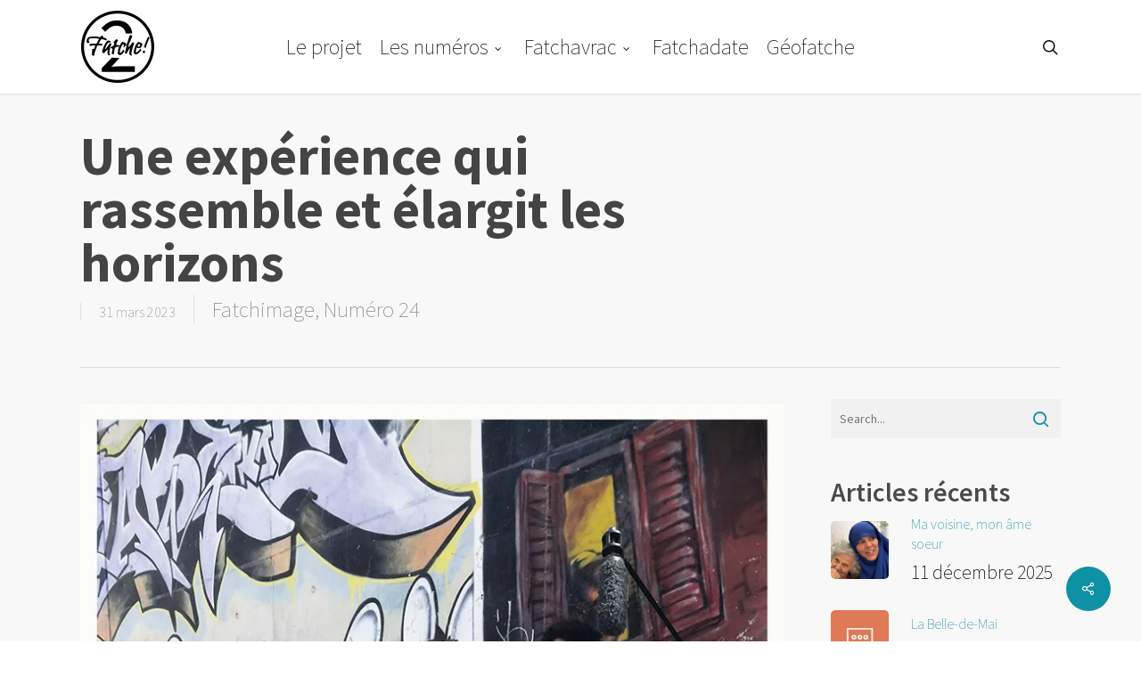

--- FILE ---
content_type: text/html; charset=UTF-8
request_url: https://www.fatche2.fr/art/3576
body_size: 22319
content:
<!doctype html>
<html lang="fr-FR" class="no-js">
<head>
	<meta charset="UTF-8">
	<meta name="viewport" content="width=device-width, initial-scale=1, maximum-scale=1, user-scalable=0" /><link rel="shortcut icon" href="https://i0.wp.com/www.fatche2.fr/wp-content/uploads/2015/10/favicon.png?fit=16%2C16&#038;ssl=1" /><meta name='robots' content='index, follow, max-image-preview:large, max-snippet:-1, max-video-preview:-1' />

	<!-- This site is optimized with the Yoast SEO plugin v26.8 - https://yoast.com/product/yoast-seo-wordpress/ -->
	<title>Une expérience qui rassemble et élargit les horizons - Fatche 2 !</title>
	<meta name="description" content="Retour en images sur 3 semaines d&#039;ateliers durant lesquelles les jeunes, de parcours très divers, ont pu s’essayer à la pratique du journalisme citoyen, pour concevoir et réaliser ce journal." />
	<link rel="canonical" href="https://www.fatche2.fr/art/3576" />
	<meta property="og:locale" content="fr_FR" />
	<meta property="og:type" content="article" />
	<meta property="og:title" content="Une expérience qui rassemble et élargit les horizons - Fatche 2 !" />
	<meta property="og:description" content="Retour en images sur 3 semaines d&#039;ateliers durant lesquelles les jeunes, de parcours très divers, ont pu s’essayer à la pratique du journalisme citoyen, pour concevoir et réaliser ce journal." />
	<meta property="og:url" content="https://www.fatche2.fr/art/3576" />
	<meta property="og:site_name" content="Fatche 2 !" />
	<meta property="article:publisher" content="https://www.facebook.com/MediaFatche2" />
	<meta property="article:published_time" content="2023-03-31T13:15:53+00:00" />
	<meta property="article:modified_time" content="2023-04-12T08:12:53+00:00" />
	<meta property="og:image" content="https://i0.wp.com/www.fatche2.fr/wp-content/uploads/2023/03/fatchimage24web.jpg?fit=800%2C1131&ssl=1" />
	<meta property="og:image:width" content="800" />
	<meta property="og:image:height" content="1131" />
	<meta property="og:image:type" content="image/jpeg" />
	<meta name="author" content="tabascovideo" />
	<meta name="twitter:card" content="summary_large_image" />
	<meta name="twitter:title" content="#Fatchimage" />
	<meta name="twitter:description" content="dans les @DocksMarseille on trouve quelques traces visibles du passé, vestiges de sa première vie" />
	<meta name="twitter:creator" content="@Fatche_2" />
	<meta name="twitter:site" content="@Fatche_2" />
	<meta name="twitter:label1" content="Écrit par" />
	<meta name="twitter:data1" content="tabascovideo" />
	<meta name="twitter:label2" content="Durée de lecture estimée" />
	<meta name="twitter:data2" content="1 minute" />
	<script type="application/ld+json" class="yoast-schema-graph">{"@context":"https://schema.org","@graph":[{"@type":"Article","@id":"https://www.fatche2.fr/art/3576#article","isPartOf":{"@id":"https://www.fatche2.fr/art/3576"},"author":{"name":"tabascovideo","@id":"http://www.fatche2.fr/#/schema/person/92c7492b43b5705b51209527b1ac36c2"},"headline":"Une expérience qui rassemble et élargit les horizons","datePublished":"2023-03-31T13:15:53+00:00","dateModified":"2023-04-12T08:12:53+00:00","mainEntityOfPage":{"@id":"https://www.fatche2.fr/art/3576"},"wordCount":331,"publisher":{"@id":"http://www.fatche2.fr/#organization"},"image":{"@id":"https://www.fatche2.fr/art/3576#primaryimage"},"thumbnailUrl":"https://i0.wp.com/www.fatche2.fr/wp-content/uploads/2023/03/fatchimage24web.jpg?fit=800%2C1131&ssl=1","articleSection":["Fatchimage","Numéro 24"],"inLanguage":"fr-FR"},{"@type":"WebPage","@id":"https://www.fatche2.fr/art/3576","url":"https://www.fatche2.fr/art/3576","name":"Une expérience qui rassemble et élargit les horizons - Fatche 2 !","isPartOf":{"@id":"http://www.fatche2.fr/#website"},"primaryImageOfPage":{"@id":"https://www.fatche2.fr/art/3576#primaryimage"},"image":{"@id":"https://www.fatche2.fr/art/3576#primaryimage"},"thumbnailUrl":"https://i0.wp.com/www.fatche2.fr/wp-content/uploads/2023/03/fatchimage24web.jpg?fit=800%2C1131&ssl=1","datePublished":"2023-03-31T13:15:53+00:00","dateModified":"2023-04-12T08:12:53+00:00","description":"Retour en images sur 3 semaines d'ateliers durant lesquelles les jeunes, de parcours très divers, ont pu s’essayer à la pratique du journalisme citoyen, pour concevoir et réaliser ce journal.","breadcrumb":{"@id":"https://www.fatche2.fr/art/3576#breadcrumb"},"inLanguage":"fr-FR","potentialAction":[{"@type":"ReadAction","target":["https://www.fatche2.fr/art/3576"]}]},{"@type":"ImageObject","inLanguage":"fr-FR","@id":"https://www.fatche2.fr/art/3576#primaryimage","url":"https://i0.wp.com/www.fatche2.fr/wp-content/uploads/2023/03/fatchimage24web.jpg?fit=800%2C1131&ssl=1","contentUrl":"https://i0.wp.com/www.fatche2.fr/wp-content/uploads/2023/03/fatchimage24web.jpg?fit=800%2C1131&ssl=1","width":800,"height":1131},{"@type":"BreadcrumbList","@id":"https://www.fatche2.fr/art/3576#breadcrumb","itemListElement":[{"@type":"ListItem","position":1,"name":"Accueil","item":"http://www.fatche2.fr/"},{"@type":"ListItem","position":2,"name":"Une expérience qui rassemble et élargit les horizons"}]},{"@type":"WebSite","@id":"http://www.fatche2.fr/#website","url":"http://www.fatche2.fr/","name":"Fatche 2 !","description":"Fabrique Artisanale de Tchatche dans le 2ème arrondissement de Marseille depuis 2015","publisher":{"@id":"http://www.fatche2.fr/#organization"},"potentialAction":[{"@type":"SearchAction","target":{"@type":"EntryPoint","urlTemplate":"http://www.fatche2.fr/?s={search_term_string}"},"query-input":{"@type":"PropertyValueSpecification","valueRequired":true,"valueName":"search_term_string"}}],"inLanguage":"fr-FR"},{"@type":"Organization","@id":"http://www.fatche2.fr/#organization","name":"Association Tabasco Vidéo","url":"http://www.fatche2.fr/","logo":{"@type":"ImageObject","inLanguage":"fr-FR","@id":"http://www.fatche2.fr/#/schema/logo/image/","url":"https://i2.wp.com/www.fatche2.fr/wp-content/uploads/2015/10/logo-tabasco-BW.jpg?fit=653%2C564&ssl=1","contentUrl":"https://i2.wp.com/www.fatche2.fr/wp-content/uploads/2015/10/logo-tabasco-BW.jpg?fit=653%2C564&ssl=1","width":653,"height":564,"caption":"Association Tabasco Vidéo"},"image":{"@id":"http://www.fatche2.fr/#/schema/logo/image/"},"sameAs":["https://www.facebook.com/MediaFatche2","https://x.com/Fatche_2"]},{"@type":"Person","@id":"http://www.fatche2.fr/#/schema/person/92c7492b43b5705b51209527b1ac36c2","name":"tabascovideo","image":{"@type":"ImageObject","inLanguage":"fr-FR","@id":"http://www.fatche2.fr/#/schema/person/image/","url":"https://secure.gravatar.com/avatar/bbe481daf5b95a87b4e46b865ca735e53ec2ef9760c3930b3b2d28e1b0676ee2?s=96&d=mm&r=g","contentUrl":"https://secure.gravatar.com/avatar/bbe481daf5b95a87b4e46b865ca735e53ec2ef9760c3930b3b2d28e1b0676ee2?s=96&d=mm&r=g","caption":"tabascovideo"},"url":"https://www.fatche2.fr/art/author/tabascovideo"}]}</script>
	<!-- / Yoast SEO plugin. -->


<link rel='dns-prefetch' href='//secure.gravatar.com' />
<link rel='dns-prefetch' href='//stats.wp.com' />
<link rel='dns-prefetch' href='//fonts.googleapis.com' />
<link rel='dns-prefetch' href='//v0.wordpress.com' />
<link rel='preconnect' href='//i0.wp.com' />
<link rel="alternate" type="application/rss+xml" title="Fatche 2 ! &raquo; Flux" href="https://www.fatche2.fr/feed" />
<link rel="alternate" type="application/rss+xml" title="Fatche 2 ! &raquo; Flux des commentaires" href="https://www.fatche2.fr/comments/feed" />
<link rel="alternate" title="oEmbed (JSON)" type="application/json+oembed" href="https://www.fatche2.fr/wp-json/oembed/1.0/embed?url=https%3A%2F%2Fwww.fatche2.fr%2Fart%2F3576" />
<link rel="alternate" title="oEmbed (XML)" type="text/xml+oembed" href="https://www.fatche2.fr/wp-json/oembed/1.0/embed?url=https%3A%2F%2Fwww.fatche2.fr%2Fart%2F3576&#038;format=xml" />
<style id='wp-img-auto-sizes-contain-inline-css' type='text/css'>
img:is([sizes=auto i],[sizes^="auto," i]){contain-intrinsic-size:3000px 1500px}
/*# sourceURL=wp-img-auto-sizes-contain-inline-css */
</style>
<style id='wp-emoji-styles-inline-css' type='text/css'>

	img.wp-smiley, img.emoji {
		display: inline !important;
		border: none !important;
		box-shadow: none !important;
		height: 1em !important;
		width: 1em !important;
		margin: 0 0.07em !important;
		vertical-align: -0.1em !important;
		background: none !important;
		padding: 0 !important;
	}
/*# sourceURL=wp-emoji-styles-inline-css */
</style>
<style id='wp-block-library-inline-css' type='text/css'>
:root{--wp-block-synced-color:#7a00df;--wp-block-synced-color--rgb:122,0,223;--wp-bound-block-color:var(--wp-block-synced-color);--wp-editor-canvas-background:#ddd;--wp-admin-theme-color:#007cba;--wp-admin-theme-color--rgb:0,124,186;--wp-admin-theme-color-darker-10:#006ba1;--wp-admin-theme-color-darker-10--rgb:0,107,160.5;--wp-admin-theme-color-darker-20:#005a87;--wp-admin-theme-color-darker-20--rgb:0,90,135;--wp-admin-border-width-focus:2px}@media (min-resolution:192dpi){:root{--wp-admin-border-width-focus:1.5px}}.wp-element-button{cursor:pointer}:root .has-very-light-gray-background-color{background-color:#eee}:root .has-very-dark-gray-background-color{background-color:#313131}:root .has-very-light-gray-color{color:#eee}:root .has-very-dark-gray-color{color:#313131}:root .has-vivid-green-cyan-to-vivid-cyan-blue-gradient-background{background:linear-gradient(135deg,#00d084,#0693e3)}:root .has-purple-crush-gradient-background{background:linear-gradient(135deg,#34e2e4,#4721fb 50%,#ab1dfe)}:root .has-hazy-dawn-gradient-background{background:linear-gradient(135deg,#faaca8,#dad0ec)}:root .has-subdued-olive-gradient-background{background:linear-gradient(135deg,#fafae1,#67a671)}:root .has-atomic-cream-gradient-background{background:linear-gradient(135deg,#fdd79a,#004a59)}:root .has-nightshade-gradient-background{background:linear-gradient(135deg,#330968,#31cdcf)}:root .has-midnight-gradient-background{background:linear-gradient(135deg,#020381,#2874fc)}:root{--wp--preset--font-size--normal:16px;--wp--preset--font-size--huge:42px}.has-regular-font-size{font-size:1em}.has-larger-font-size{font-size:2.625em}.has-normal-font-size{font-size:var(--wp--preset--font-size--normal)}.has-huge-font-size{font-size:var(--wp--preset--font-size--huge)}.has-text-align-center{text-align:center}.has-text-align-left{text-align:left}.has-text-align-right{text-align:right}.has-fit-text{white-space:nowrap!important}#end-resizable-editor-section{display:none}.aligncenter{clear:both}.items-justified-left{justify-content:flex-start}.items-justified-center{justify-content:center}.items-justified-right{justify-content:flex-end}.items-justified-space-between{justify-content:space-between}.screen-reader-text{border:0;clip-path:inset(50%);height:1px;margin:-1px;overflow:hidden;padding:0;position:absolute;width:1px;word-wrap:normal!important}.screen-reader-text:focus{background-color:#ddd;clip-path:none;color:#444;display:block;font-size:1em;height:auto;left:5px;line-height:normal;padding:15px 23px 14px;text-decoration:none;top:5px;width:auto;z-index:100000}html :where(.has-border-color){border-style:solid}html :where([style*=border-top-color]){border-top-style:solid}html :where([style*=border-right-color]){border-right-style:solid}html :where([style*=border-bottom-color]){border-bottom-style:solid}html :where([style*=border-left-color]){border-left-style:solid}html :where([style*=border-width]){border-style:solid}html :where([style*=border-top-width]){border-top-style:solid}html :where([style*=border-right-width]){border-right-style:solid}html :where([style*=border-bottom-width]){border-bottom-style:solid}html :where([style*=border-left-width]){border-left-style:solid}html :where(img[class*=wp-image-]){height:auto;max-width:100%}:where(figure){margin:0 0 1em}html :where(.is-position-sticky){--wp-admin--admin-bar--position-offset:var(--wp-admin--admin-bar--height,0px)}@media screen and (max-width:600px){html :where(.is-position-sticky){--wp-admin--admin-bar--position-offset:0px}}

/*# sourceURL=wp-block-library-inline-css */
</style><style id='global-styles-inline-css' type='text/css'>
:root{--wp--preset--aspect-ratio--square: 1;--wp--preset--aspect-ratio--4-3: 4/3;--wp--preset--aspect-ratio--3-4: 3/4;--wp--preset--aspect-ratio--3-2: 3/2;--wp--preset--aspect-ratio--2-3: 2/3;--wp--preset--aspect-ratio--16-9: 16/9;--wp--preset--aspect-ratio--9-16: 9/16;--wp--preset--color--black: #000000;--wp--preset--color--cyan-bluish-gray: #abb8c3;--wp--preset--color--white: #ffffff;--wp--preset--color--pale-pink: #f78da7;--wp--preset--color--vivid-red: #cf2e2e;--wp--preset--color--luminous-vivid-orange: #ff6900;--wp--preset--color--luminous-vivid-amber: #fcb900;--wp--preset--color--light-green-cyan: #7bdcb5;--wp--preset--color--vivid-green-cyan: #00d084;--wp--preset--color--pale-cyan-blue: #8ed1fc;--wp--preset--color--vivid-cyan-blue: #0693e3;--wp--preset--color--vivid-purple: #9b51e0;--wp--preset--gradient--vivid-cyan-blue-to-vivid-purple: linear-gradient(135deg,rgb(6,147,227) 0%,rgb(155,81,224) 100%);--wp--preset--gradient--light-green-cyan-to-vivid-green-cyan: linear-gradient(135deg,rgb(122,220,180) 0%,rgb(0,208,130) 100%);--wp--preset--gradient--luminous-vivid-amber-to-luminous-vivid-orange: linear-gradient(135deg,rgb(252,185,0) 0%,rgb(255,105,0) 100%);--wp--preset--gradient--luminous-vivid-orange-to-vivid-red: linear-gradient(135deg,rgb(255,105,0) 0%,rgb(207,46,46) 100%);--wp--preset--gradient--very-light-gray-to-cyan-bluish-gray: linear-gradient(135deg,rgb(238,238,238) 0%,rgb(169,184,195) 100%);--wp--preset--gradient--cool-to-warm-spectrum: linear-gradient(135deg,rgb(74,234,220) 0%,rgb(151,120,209) 20%,rgb(207,42,186) 40%,rgb(238,44,130) 60%,rgb(251,105,98) 80%,rgb(254,248,76) 100%);--wp--preset--gradient--blush-light-purple: linear-gradient(135deg,rgb(255,206,236) 0%,rgb(152,150,240) 100%);--wp--preset--gradient--blush-bordeaux: linear-gradient(135deg,rgb(254,205,165) 0%,rgb(254,45,45) 50%,rgb(107,0,62) 100%);--wp--preset--gradient--luminous-dusk: linear-gradient(135deg,rgb(255,203,112) 0%,rgb(199,81,192) 50%,rgb(65,88,208) 100%);--wp--preset--gradient--pale-ocean: linear-gradient(135deg,rgb(255,245,203) 0%,rgb(182,227,212) 50%,rgb(51,167,181) 100%);--wp--preset--gradient--electric-grass: linear-gradient(135deg,rgb(202,248,128) 0%,rgb(113,206,126) 100%);--wp--preset--gradient--midnight: linear-gradient(135deg,rgb(2,3,129) 0%,rgb(40,116,252) 100%);--wp--preset--font-size--small: 13px;--wp--preset--font-size--medium: 20px;--wp--preset--font-size--large: 36px;--wp--preset--font-size--x-large: 42px;--wp--preset--spacing--20: 0.44rem;--wp--preset--spacing--30: 0.67rem;--wp--preset--spacing--40: 1rem;--wp--preset--spacing--50: 1.5rem;--wp--preset--spacing--60: 2.25rem;--wp--preset--spacing--70: 3.38rem;--wp--preset--spacing--80: 5.06rem;--wp--preset--shadow--natural: 6px 6px 9px rgba(0, 0, 0, 0.2);--wp--preset--shadow--deep: 12px 12px 50px rgba(0, 0, 0, 0.4);--wp--preset--shadow--sharp: 6px 6px 0px rgba(0, 0, 0, 0.2);--wp--preset--shadow--outlined: 6px 6px 0px -3px rgb(255, 255, 255), 6px 6px rgb(0, 0, 0);--wp--preset--shadow--crisp: 6px 6px 0px rgb(0, 0, 0);}:root { --wp--style--global--content-size: 1300px;--wp--style--global--wide-size: 1300px; }:where(body) { margin: 0; }.wp-site-blocks > .alignleft { float: left; margin-right: 2em; }.wp-site-blocks > .alignright { float: right; margin-left: 2em; }.wp-site-blocks > .aligncenter { justify-content: center; margin-left: auto; margin-right: auto; }:where(.is-layout-flex){gap: 0.5em;}:where(.is-layout-grid){gap: 0.5em;}.is-layout-flow > .alignleft{float: left;margin-inline-start: 0;margin-inline-end: 2em;}.is-layout-flow > .alignright{float: right;margin-inline-start: 2em;margin-inline-end: 0;}.is-layout-flow > .aligncenter{margin-left: auto !important;margin-right: auto !important;}.is-layout-constrained > .alignleft{float: left;margin-inline-start: 0;margin-inline-end: 2em;}.is-layout-constrained > .alignright{float: right;margin-inline-start: 2em;margin-inline-end: 0;}.is-layout-constrained > .aligncenter{margin-left: auto !important;margin-right: auto !important;}.is-layout-constrained > :where(:not(.alignleft):not(.alignright):not(.alignfull)){max-width: var(--wp--style--global--content-size);margin-left: auto !important;margin-right: auto !important;}.is-layout-constrained > .alignwide{max-width: var(--wp--style--global--wide-size);}body .is-layout-flex{display: flex;}.is-layout-flex{flex-wrap: wrap;align-items: center;}.is-layout-flex > :is(*, div){margin: 0;}body .is-layout-grid{display: grid;}.is-layout-grid > :is(*, div){margin: 0;}body{padding-top: 0px;padding-right: 0px;padding-bottom: 0px;padding-left: 0px;}:root :where(.wp-element-button, .wp-block-button__link){background-color: #32373c;border-width: 0;color: #fff;font-family: inherit;font-size: inherit;font-style: inherit;font-weight: inherit;letter-spacing: inherit;line-height: inherit;padding-top: calc(0.667em + 2px);padding-right: calc(1.333em + 2px);padding-bottom: calc(0.667em + 2px);padding-left: calc(1.333em + 2px);text-decoration: none;text-transform: inherit;}.has-black-color{color: var(--wp--preset--color--black) !important;}.has-cyan-bluish-gray-color{color: var(--wp--preset--color--cyan-bluish-gray) !important;}.has-white-color{color: var(--wp--preset--color--white) !important;}.has-pale-pink-color{color: var(--wp--preset--color--pale-pink) !important;}.has-vivid-red-color{color: var(--wp--preset--color--vivid-red) !important;}.has-luminous-vivid-orange-color{color: var(--wp--preset--color--luminous-vivid-orange) !important;}.has-luminous-vivid-amber-color{color: var(--wp--preset--color--luminous-vivid-amber) !important;}.has-light-green-cyan-color{color: var(--wp--preset--color--light-green-cyan) !important;}.has-vivid-green-cyan-color{color: var(--wp--preset--color--vivid-green-cyan) !important;}.has-pale-cyan-blue-color{color: var(--wp--preset--color--pale-cyan-blue) !important;}.has-vivid-cyan-blue-color{color: var(--wp--preset--color--vivid-cyan-blue) !important;}.has-vivid-purple-color{color: var(--wp--preset--color--vivid-purple) !important;}.has-black-background-color{background-color: var(--wp--preset--color--black) !important;}.has-cyan-bluish-gray-background-color{background-color: var(--wp--preset--color--cyan-bluish-gray) !important;}.has-white-background-color{background-color: var(--wp--preset--color--white) !important;}.has-pale-pink-background-color{background-color: var(--wp--preset--color--pale-pink) !important;}.has-vivid-red-background-color{background-color: var(--wp--preset--color--vivid-red) !important;}.has-luminous-vivid-orange-background-color{background-color: var(--wp--preset--color--luminous-vivid-orange) !important;}.has-luminous-vivid-amber-background-color{background-color: var(--wp--preset--color--luminous-vivid-amber) !important;}.has-light-green-cyan-background-color{background-color: var(--wp--preset--color--light-green-cyan) !important;}.has-vivid-green-cyan-background-color{background-color: var(--wp--preset--color--vivid-green-cyan) !important;}.has-pale-cyan-blue-background-color{background-color: var(--wp--preset--color--pale-cyan-blue) !important;}.has-vivid-cyan-blue-background-color{background-color: var(--wp--preset--color--vivid-cyan-blue) !important;}.has-vivid-purple-background-color{background-color: var(--wp--preset--color--vivid-purple) !important;}.has-black-border-color{border-color: var(--wp--preset--color--black) !important;}.has-cyan-bluish-gray-border-color{border-color: var(--wp--preset--color--cyan-bluish-gray) !important;}.has-white-border-color{border-color: var(--wp--preset--color--white) !important;}.has-pale-pink-border-color{border-color: var(--wp--preset--color--pale-pink) !important;}.has-vivid-red-border-color{border-color: var(--wp--preset--color--vivid-red) !important;}.has-luminous-vivid-orange-border-color{border-color: var(--wp--preset--color--luminous-vivid-orange) !important;}.has-luminous-vivid-amber-border-color{border-color: var(--wp--preset--color--luminous-vivid-amber) !important;}.has-light-green-cyan-border-color{border-color: var(--wp--preset--color--light-green-cyan) !important;}.has-vivid-green-cyan-border-color{border-color: var(--wp--preset--color--vivid-green-cyan) !important;}.has-pale-cyan-blue-border-color{border-color: var(--wp--preset--color--pale-cyan-blue) !important;}.has-vivid-cyan-blue-border-color{border-color: var(--wp--preset--color--vivid-cyan-blue) !important;}.has-vivid-purple-border-color{border-color: var(--wp--preset--color--vivid-purple) !important;}.has-vivid-cyan-blue-to-vivid-purple-gradient-background{background: var(--wp--preset--gradient--vivid-cyan-blue-to-vivid-purple) !important;}.has-light-green-cyan-to-vivid-green-cyan-gradient-background{background: var(--wp--preset--gradient--light-green-cyan-to-vivid-green-cyan) !important;}.has-luminous-vivid-amber-to-luminous-vivid-orange-gradient-background{background: var(--wp--preset--gradient--luminous-vivid-amber-to-luminous-vivid-orange) !important;}.has-luminous-vivid-orange-to-vivid-red-gradient-background{background: var(--wp--preset--gradient--luminous-vivid-orange-to-vivid-red) !important;}.has-very-light-gray-to-cyan-bluish-gray-gradient-background{background: var(--wp--preset--gradient--very-light-gray-to-cyan-bluish-gray) !important;}.has-cool-to-warm-spectrum-gradient-background{background: var(--wp--preset--gradient--cool-to-warm-spectrum) !important;}.has-blush-light-purple-gradient-background{background: var(--wp--preset--gradient--blush-light-purple) !important;}.has-blush-bordeaux-gradient-background{background: var(--wp--preset--gradient--blush-bordeaux) !important;}.has-luminous-dusk-gradient-background{background: var(--wp--preset--gradient--luminous-dusk) !important;}.has-pale-ocean-gradient-background{background: var(--wp--preset--gradient--pale-ocean) !important;}.has-electric-grass-gradient-background{background: var(--wp--preset--gradient--electric-grass) !important;}.has-midnight-gradient-background{background: var(--wp--preset--gradient--midnight) !important;}.has-small-font-size{font-size: var(--wp--preset--font-size--small) !important;}.has-medium-font-size{font-size: var(--wp--preset--font-size--medium) !important;}.has-large-font-size{font-size: var(--wp--preset--font-size--large) !important;}.has-x-large-font-size{font-size: var(--wp--preset--font-size--x-large) !important;}
/*# sourceURL=global-styles-inline-css */
</style>

<link rel='stylesheet' id='contact-form-7-css' href='https://www.fatche2.fr/wp-content/plugins/contact-form-7/includes/css/styles.css?ver=6.1.4' type='text/css' media='all' />
<link rel='stylesheet' id='nectar-portfolio-css' href='https://www.fatche2.fr/wp-content/plugins/salient-portfolio/css/portfolio.css?ver=1.8.4' type='text/css' media='all' />
<link rel='stylesheet' id='salient-social-css' href='https://www.fatche2.fr/wp-content/plugins/salient-social/css/style.css?ver=1.2.6' type='text/css' media='all' />
<style id='salient-social-inline-css' type='text/css'>

  .sharing-default-minimal .nectar-love.loved,
  body .nectar-social[data-color-override="override"].fixed > a:before, 
  body .nectar-social[data-color-override="override"].fixed .nectar-social-inner a,
  .sharing-default-minimal .nectar-social[data-color-override="override"] .nectar-social-inner a:hover,
  .nectar-social.vertical[data-color-override="override"] .nectar-social-inner a:hover {
    background-color: #0e91a4;
  }
  .nectar-social.hover .nectar-love.loved,
  .nectar-social.hover > .nectar-love-button a:hover,
  .nectar-social[data-color-override="override"].hover > div a:hover,
  #single-below-header .nectar-social[data-color-override="override"].hover > div a:hover,
  .nectar-social[data-color-override="override"].hover .share-btn:hover,
  .sharing-default-minimal .nectar-social[data-color-override="override"] .nectar-social-inner a {
    border-color: #0e91a4;
  }
  #single-below-header .nectar-social.hover .nectar-love.loved i,
  #single-below-header .nectar-social.hover[data-color-override="override"] a:hover,
  #single-below-header .nectar-social.hover[data-color-override="override"] a:hover i,
  #single-below-header .nectar-social.hover .nectar-love-button a:hover i,
  .nectar-love:hover i,
  .hover .nectar-love:hover .total_loves,
  .nectar-love.loved i,
  .nectar-social.hover .nectar-love.loved .total_loves,
  .nectar-social.hover .share-btn:hover, 
  .nectar-social[data-color-override="override"].hover .nectar-social-inner a:hover,
  .nectar-social[data-color-override="override"].hover > div:hover span,
  .sharing-default-minimal .nectar-social[data-color-override="override"] .nectar-social-inner a:not(:hover) i,
  .sharing-default-minimal .nectar-social[data-color-override="override"] .nectar-social-inner a:not(:hover) {
    color: #0e91a4;
  }
/*# sourceURL=salient-social-inline-css */
</style>
<link rel='stylesheet' id='font-awesome-css' href='https://www.fatche2.fr/wp-content/themes/salient/css/font-awesome-legacy.min.css?ver=4.7.1' type='text/css' media='all' />
<link rel='stylesheet' id='salient-grid-system-css' href='https://www.fatche2.fr/wp-content/themes/salient/css/build/grid-system.css?ver=18.0.2' type='text/css' media='all' />
<link rel='stylesheet' id='main-styles-css' href='https://www.fatche2.fr/wp-content/themes/salient/css/build/style.css?ver=18.0.2' type='text/css' media='all' />
<link rel='stylesheet' id='nectar-header-layout-centered-menu-css' href='https://www.fatche2.fr/wp-content/themes/salient/css/build/header/header-layout-centered-menu.css?ver=18.0.2' type='text/css' media='all' />
<link rel='stylesheet' id='nectar-single-styles-css' href='https://www.fatche2.fr/wp-content/themes/salient/css/build/single.css?ver=18.0.2' type='text/css' media='all' />
<link rel='stylesheet' id='nectar-element-recent-posts-css' href='https://www.fatche2.fr/wp-content/themes/salient/css/build/elements/element-recent-posts.css?ver=18.0.2' type='text/css' media='all' />
<link rel='stylesheet' id='nectar-cf7-css' href='https://www.fatche2.fr/wp-content/themes/salient/css/build/third-party/cf7.css?ver=18.0.2' type='text/css' media='all' />
<link rel='stylesheet' id='nectar_default_font_open_sans-css' href='https://fonts.googleapis.com/css?family=Open+Sans%3A300%2C400%2C600%2C700&#038;subset=latin%2Clatin-ext' type='text/css' media='all' />
<link rel='stylesheet' id='responsive-css' href='https://www.fatche2.fr/wp-content/themes/salient/css/build/responsive.css?ver=18.0.2' type='text/css' media='all' />
<link rel='stylesheet' id='skin-original-css' href='https://www.fatche2.fr/wp-content/themes/salient/css/build/skin-original.css?ver=18.0.2' type='text/css' media='all' />
<link rel='stylesheet' id='salient-wp-menu-dynamic-css' href='https://www.fatche2.fr/wp-content/uploads/salient/menu-dynamic.css?ver=6108' type='text/css' media='all' />
<link rel='stylesheet' id='nectar-widget-posts-css' href='https://www.fatche2.fr/wp-content/themes/salient/css/build/elements/widget-nectar-posts.css?ver=18.0.2' type='text/css' media='all' />
<link rel='stylesheet' id='js_composer_front-css' href='https://www.fatche2.fr/wp-content/themes/salient/css/build/plugins/js_composer.css?ver=18.0.2' type='text/css' media='all' />
<link rel='stylesheet' id='dynamic-css-css' href='https://www.fatche2.fr/wp-content/uploads/salient/salient-dynamic-styles.css?ver=82370' type='text/css' media='all' />
<style id='dynamic-css-inline-css' type='text/css'>
@media only screen and (min-width:1000px){body #ajax-content-wrap.no-scroll{min-height:calc(100vh - 105px);height:calc(100vh - 105px)!important;}}@media only screen and (min-width:1000px){#page-header-wrap.fullscreen-header,#page-header-wrap.fullscreen-header #page-header-bg,html:not(.nectar-box-roll-loaded) .nectar-box-roll > #page-header-bg.fullscreen-header,.nectar_fullscreen_zoom_recent_projects,#nectar_fullscreen_rows:not(.afterLoaded) > div{height:calc(100vh - 104px);}.wpb_row.vc_row-o-full-height.top-level,.wpb_row.vc_row-o-full-height.top-level > .col.span_12{min-height:calc(100vh - 104px);}html:not(.nectar-box-roll-loaded) .nectar-box-roll > #page-header-bg.fullscreen-header{top:105px;}.nectar-slider-wrap[data-fullscreen="true"]:not(.loaded),.nectar-slider-wrap[data-fullscreen="true"]:not(.loaded) .swiper-container{height:calc(100vh - 103px)!important;}.admin-bar .nectar-slider-wrap[data-fullscreen="true"]:not(.loaded),.admin-bar .nectar-slider-wrap[data-fullscreen="true"]:not(.loaded) .swiper-container{height:calc(100vh - 103px - 32px)!important;}}.admin-bar[class*="page-template-template-no-header"] .wpb_row.vc_row-o-full-height.top-level,.admin-bar[class*="page-template-template-no-header"] .wpb_row.vc_row-o-full-height.top-level > .col.span_12{min-height:calc(100vh - 32px);}body[class*="page-template-template-no-header"] .wpb_row.vc_row-o-full-height.top-level,body[class*="page-template-template-no-header"] .wpb_row.vc_row-o-full-height.top-level > .col.span_12{min-height:100vh;}@media only screen and (max-width:999px){.using-mobile-browser #nectar_fullscreen_rows:not(.afterLoaded):not([data-mobile-disable="on"]) > div{height:calc(100vh - 100px);}.using-mobile-browser .wpb_row.vc_row-o-full-height.top-level,.using-mobile-browser .wpb_row.vc_row-o-full-height.top-level > .col.span_12,[data-permanent-transparent="1"].using-mobile-browser .wpb_row.vc_row-o-full-height.top-level,[data-permanent-transparent="1"].using-mobile-browser .wpb_row.vc_row-o-full-height.top-level > .col.span_12{min-height:calc(100vh - 100px);}html:not(.nectar-box-roll-loaded) .nectar-box-roll > #page-header-bg.fullscreen-header,.nectar_fullscreen_zoom_recent_projects,.nectar-slider-wrap[data-fullscreen="true"]:not(.loaded),.nectar-slider-wrap[data-fullscreen="true"]:not(.loaded) .swiper-container,#nectar_fullscreen_rows:not(.afterLoaded):not([data-mobile-disable="on"]) > div{height:calc(100vh - 47px);}.wpb_row.vc_row-o-full-height.top-level,.wpb_row.vc_row-o-full-height.top-level > .col.span_12{min-height:calc(100vh - 47px);}body[data-transparent-header="false"] #ajax-content-wrap.no-scroll{min-height:calc(100vh - 47px);height:calc(100vh - 47px);}}.screen-reader-text,.nectar-skip-to-content:not(:focus){border:0;clip:rect(1px,1px,1px,1px);clip-path:inset(50%);height:1px;margin:-1px;overflow:hidden;padding:0;position:absolute!important;width:1px;word-wrap:normal!important;}.row .col img:not([srcset]){width:auto;}.row .col img.img-with-animation.nectar-lazy:not([srcset]){width:100%;}
.meta-author, .post-meta .date, { display: none; }
.entry-header .entry-meta { display: none; }

// enlever la catégorie "all" des portfolio
.portfolio-filters-inline:not([data-color-scheme="default"]) ul li a[data-filter="*"] {
    display: none !important;
}
.portfolio-filters-inline:not([data-color-scheme="default"]) ul li:first-child:after {
    display: none !important;
}
.portfolio-filters-inline ul li a[data-filter="*"] {
    display: none !important;
}

.meta-author, .meta-comment-count {
  display: none!important;
}

.meta-category  {
    font-size: 25px !important;
}
/*# sourceURL=dynamic-css-inline-css */
</style>
<link rel='stylesheet' id='redux-google-fonts-salient_redux-css' href='https://fonts.googleapis.com/css?family=Source+Sans+Pro%3A700%2C400italic%2C200%2C700italic%2C600%2C400&#038;subset=latin&#038;ver=6.9' type='text/css' media='all' />
<script type="text/javascript" src="https://www.fatche2.fr/wp-includes/js/jquery/jquery.min.js?ver=3.7.1" id="jquery-core-js"></script>
<script type="text/javascript" src="https://www.fatche2.fr/wp-includes/js/jquery/jquery-migrate.min.js?ver=3.4.1" id="jquery-migrate-js"></script>
<script></script><link rel="https://api.w.org/" href="https://www.fatche2.fr/wp-json/" /><link rel="alternate" title="JSON" type="application/json" href="https://www.fatche2.fr/wp-json/wp/v2/posts/3576" /><link rel="EditURI" type="application/rsd+xml" title="RSD" href="https://www.fatche2.fr/xmlrpc.php?rsd" />
<meta name="generator" content="WordPress 6.9" />
<link rel='shortlink' href='https://wp.me/p6Ph7B-VG' />
	<style>img#wpstats{display:none}</style>
		<script type="text/javascript"> var root = document.getElementsByTagName( "html" )[0]; root.setAttribute( "class", "js" ); </script><script>
  (function(i,s,o,g,r,a,m){i['GoogleAnalyticsObject']=r;i[r]=i[r]||function(){
  (i[r].q=i[r].q||[]).push(arguments)},i[r].l=1*new Date();a=s.createElement(o),
  m=s.getElementsByTagName(o)[0];a.async=1;a.src=g;m.parentNode.insertBefore(a,m)
  })(window,document,'script','//www.google-analytics.com/analytics.js','ga');

  ga('create', 'UA-68323257-1', 'auto');
  ga('send', 'pageview');

</script><meta name="generator" content="Powered by WPBakery Page Builder - drag and drop page builder for WordPress."/>
<noscript><style> .wpb_animate_when_almost_visible { opacity: 1; }</style></noscript><link rel='stylesheet' id='genericons-css' href='https://www.fatche2.fr/wp-content/plugins/jetpack/_inc/genericons/genericons/genericons.css?ver=3.1' type='text/css' media='all' />
<link rel='stylesheet' id='jetpack_social_media_icons_widget-css' href='https://www.fatche2.fr/wp-content/plugins/jetpack/modules/widgets/social-media-icons/style.css?ver=20150602' type='text/css' media='all' />
<link data-pagespeed-no-defer data-nowprocket data-wpacu-skip data-no-optimize data-noptimize rel='stylesheet' id='main-styles-non-critical-css' href='https://www.fatche2.fr/wp-content/themes/salient/css/build/style-non-critical.css?ver=18.0.2' type='text/css' media='all' />
<link data-pagespeed-no-defer data-nowprocket data-wpacu-skip data-no-optimize data-noptimize rel='stylesheet' id='magnific-css' href='https://www.fatche2.fr/wp-content/themes/salient/css/build/plugins/magnific.css?ver=8.6.0' type='text/css' media='all' />
<link data-pagespeed-no-defer data-nowprocket data-wpacu-skip data-no-optimize data-noptimize rel='stylesheet' id='nectar-ocm-core-css' href='https://www.fatche2.fr/wp-content/themes/salient/css/build/off-canvas/core.css?ver=18.0.2' type='text/css' media='all' />
</head><body class="wp-singular post-template-default single single-post postid-3576 single-format-standard wp-theme-salient nectar-auto-lightbox original wpb-js-composer js-comp-ver-8.6.1 vc_responsive" data-footer-reveal="false" data-footer-reveal-shadow="none" data-header-format="centered-menu" data-body-border="off" data-boxed-style="" data-header-breakpoint="1000" data-dropdown-style="minimal" data-cae="easeOutCubic" data-cad="650" data-megamenu-width="contained" data-aie="none" data-ls="magnific" data-apte="standard" data-hhun="0" data-fancy-form-rcs="default" data-form-style="default" data-form-submit="default" data-is="minimal" data-button-style="default" data-user-account-button="false" data-flex-cols="true" data-col-gap="default" data-header-inherit-rc="false" data-header-search="true" data-animated-anchors="true" data-ajax-transitions="false" data-full-width-header="false" data-slide-out-widget-area="true" data-slide-out-widget-area-style="slide-out-from-right" data-user-set-ocm="off" data-loading-animation="none" data-bg-header="false" data-responsive="1" data-ext-responsive="true" data-ext-padding="90" data-header-resize="1" data-header-color="custom" data-transparent-header="false" data-cart="false" data-remove-m-parallax="" data-remove-m-video-bgs="" data-m-animate="0" data-force-header-trans-color="light" data-smooth-scrolling="0" data-permanent-transparent="false" >
	
	<script type="text/javascript">
	 (function(window, document) {

		document.documentElement.classList.remove("no-js");

		if(navigator.userAgent.match(/(Android|iPod|iPhone|iPad|BlackBerry|IEMobile|Opera Mini)/)) {
			document.body.className += " using-mobile-browser mobile ";
		}
		if(navigator.userAgent.match(/Mac/) && navigator.maxTouchPoints && navigator.maxTouchPoints > 2) {
			document.body.className += " using-ios-device ";
		}

		if( !("ontouchstart" in window) ) {

			var body = document.querySelector("body");
			var winW = window.innerWidth;
			var bodyW = body.clientWidth;

			if (winW > bodyW + 4) {
				body.setAttribute("style", "--scroll-bar-w: " + (winW - bodyW - 4) + "px");
			} else {
				body.setAttribute("style", "--scroll-bar-w: 0px");
			}
		}

	 })(window, document);
   </script><nav aria-label="Skip links" class="nectar-skip-to-content-wrap"><a href="#ajax-content-wrap" class="nectar-skip-to-content">Skip to main content</a></nav>	
	<div id="header-space"  data-header-mobile-fixed='1'></div> 
	
		<div id="header-outer" data-has-menu="true" data-has-buttons="yes" data-header-button_style="default" data-using-pr-menu="false" data-mobile-fixed="1" data-ptnm="false" data-lhe="default" data-user-set-bg="#ffffff" data-format="centered-menu" data-permanent-transparent="false" data-megamenu-rt="0" data-remove-fixed="0" data-header-resize="1" data-cart="false" data-transparency-option="0" data-box-shadow="small" data-shrink-num="6" data-using-secondary="0" data-using-logo="1" data-logo-height="85" data-m-logo-height="24" data-padding="10" data-full-width="false" data-condense="false" >
		
<div id="search-outer" class="nectar">
	<div id="search">
		<div class="container">
			 <div id="search-box">
				 <div class="inner-wrap">
					 <div class="col span_12">
						  <form role="search" action="https://www.fatche2.fr/" method="GET">
															<input type="text" name="s" id="s" value="Start Typing..." aria-label="Search" data-placeholder="Start Typing..." />
							
						
						<button aria-label="Search" class="search-box__button" type="submit">Search</button>						</form>
					</div><!--/span_12-->
				</div><!--/inner-wrap-->
			 </div><!--/search-box-->
			 <div id="close"><a href="#" role="button"><span class="screen-reader-text">Close Search</span>
				<span class="icon-salient-x" aria-hidden="true"></span>				 </a></div>
		 </div><!--/container-->
	</div><!--/search-->
</div><!--/search-outer-->

<header id="top" role="banner" aria-label="Main Menu">
		<div class="container">
		<div class="row">
			<div class="col span_3">
								<a id="logo" href="https://www.fatche2.fr" data-supplied-ml-starting-dark="false" data-supplied-ml-starting="false" data-supplied-ml="false" >
					<img class="stnd skip-lazy default-logo dark-version" width="" height="" alt="Fatche 2 !" src="https://i0.wp.com/www.fatche2.fr/wp-content/uploads/2015/10/logo-fatche-noir85.png?fit=85%2C85&#038;ssl=1" srcset="https://i0.wp.com/www.fatche2.fr/wp-content/uploads/2015/10/logo-fatche-noir85.png?fit=85%2C85&#038;ssl=1 1x, https://i0.wp.com/www.fatche2.fr/wp-content/uploads/2015/10/logo-fatche-noir170.png?fit=170%2C170&#038;ssl=1 2x" />				</a>
							</div><!--/span_3-->

			<div class="col span_9 col_last">
									<div class="nectar-mobile-only mobile-header"><div class="inner"></div></div>
									<a class="mobile-search" href="#searchbox"><span class="nectar-icon icon-salient-search" aria-hidden="true"></span><span class="screen-reader-text">search</span></a>
														<div class="slide-out-widget-area-toggle mobile-icon slide-out-from-right" data-custom-color="false" data-icon-animation="simple-transform">
						<div> <a href="#slide-out-widget-area" role="button" aria-label="Navigation Menu" aria-expanded="false" class="closed">
							<span class="screen-reader-text">Menu</span><span aria-hidden="true"> <i class="lines-button x2"> <i class="lines"></i> </i> </span>						</a></div>
					</div>
				
									<nav aria-label="Main Menu">
													<ul class="sf-menu">
								<li id="menu-item-68" class="menu-item menu-item-type-post_type menu-item-object-page nectar-regular-menu-item menu-item-68"><a href="https://www.fatche2.fr/de-quoi"><span class="menu-title-text">Le projet</span></a></li>
<li id="menu-item-19" class="menu-item menu-item-type-post_type menu-item-object-page menu-item-has-children nectar-regular-menu-item sf-with-ul menu-item-19"><a href="https://www.fatche2.fr/num" aria-haspopup="true" aria-expanded="false"><span class="menu-title-text">Les numéros</span><span class="sf-sub-indicator"><i class="fa fa-angle-down icon-in-menu" aria-hidden="true"></i></span></a>
<ul class="sub-menu">
	<li id="menu-item-1444" class="menu-item menu-item-type-post_type menu-item-object-page nectar-regular-menu-item menu-item-1444"><a href="https://www.fatche2.fr/territoire"><span class="menu-title-text">Territoire</span></a></li>
	<li id="menu-item-1450" class="menu-item menu-item-type-post_type menu-item-object-page nectar-regular-menu-item menu-item-1450"><a href="https://www.fatche2.fr/thematique"><span class="menu-title-text">Thématique</span></a></li>
	<li id="menu-item-1439" class="menu-item menu-item-type-post_type menu-item-object-page nectar-regular-menu-item menu-item-1439"><a href="https://www.fatche2.fr/minot"><span class="menu-title-text">Fatchaminot</span></a></li>
	<li id="menu-item-1449" class="menu-item menu-item-type-post_type menu-item-object-page nectar-regular-menu-item menu-item-1449"><a href="https://www.fatche2.fr/hors-serie"><span class="menu-title-text">Hors-série</span></a></li>
</ul>
</li>
<li id="menu-item-31" class="menu-item menu-item-type-post_type menu-item-object-page menu-item-has-children nectar-regular-menu-item sf-with-ul menu-item-31"><a href="https://www.fatche2.fr/vrac" aria-haspopup="true" aria-expanded="false"><span class="menu-title-text">Fatchavrac</span><span class="sf-sub-indicator"><i class="fa fa-angle-down icon-in-menu" aria-hidden="true"></i></span></a>
<ul class="sub-menu">
	<li id="menu-item-85" class="menu-item menu-item-type-post_type menu-item-object-page nectar-regular-menu-item menu-item-85"><a href="https://www.fatche2.fr/bref"><span class="menu-title-text">Fatchabref</span></a></li>
	<li id="menu-item-57" class="menu-item menu-item-type-post_type menu-item-object-page nectar-regular-menu-item menu-item-57"><a href="https://www.fatche2.fr/lire"><span class="menu-title-text">Fatchalire</span></a></li>
	<li id="menu-item-273" class="menu-item menu-item-type-post_type menu-item-object-page nectar-regular-menu-item menu-item-273"><a href="https://www.fatche2.fr/date"><span class="menu-title-text">Fatchadate</span></a></li>
	<li id="menu-item-86" class="menu-item menu-item-type-post_type menu-item-object-page nectar-regular-menu-item menu-item-86"><a href="https://www.fatche2.fr/image"><span class="menu-title-text">Fatchimage</span></a></li>
	<li id="menu-item-87" class="menu-item menu-item-type-post_type menu-item-object-page nectar-regular-menu-item menu-item-87"><a href="https://www.fatche2.fr/ouir"><span class="menu-title-text">Fatchaouïr</span></a></li>
	<li id="menu-item-20" class="menu-item menu-item-type-post_type menu-item-object-page nectar-regular-menu-item menu-item-20"><a href="https://www.fatche2.fr/voir"><span class="menu-title-text">Fatchavoir</span></a></li>
	<li id="menu-item-591" class="menu-item menu-item-type-post_type menu-item-object-page nectar-regular-menu-item menu-item-591"><a href="https://www.fatche2.fr/plus"><span class="menu-title-text">Fatchaplus</span></a></li>
	<li id="menu-item-92" class="menu-item menu-item-type-post_type menu-item-object-page nectar-regular-menu-item menu-item-92"><a href="https://www.fatche2.fr/clic"><span class="menu-title-text">Fatchaclic</span></a></li>
	<li id="menu-item-1021" class="menu-item menu-item-type-post_type menu-item-object-page nectar-regular-menu-item menu-item-1021"><a href="https://www.fatche2.fr/bulle"><span class="menu-title-text">Fatchabulle</span></a></li>
</ul>
</li>
<li id="menu-item-2173" class="menu-item menu-item-type-post_type menu-item-object-page nectar-regular-menu-item menu-item-2173"><a href="https://www.fatche2.fr/date"><span class="menu-title-text">Fatchadate</span></a></li>
<li id="menu-item-40" class="menu-item menu-item-type-post_type menu-item-object-page nectar-regular-menu-item menu-item-40"><a href="https://www.fatche2.fr/carte"><span class="menu-title-text">Géofatche</span></a></li>
							</ul>
													<ul class="buttons sf-menu" data-user-set-ocm="off"><li id="search-btn"><div><a href="#searchbox"><span class="icon-salient-search" aria-hidden="true"></span><span class="screen-reader-text">search</span></a></div> </li></ul>
						
					</nav>

					<div class="logo-spacing" data-using-image="true"><img class="hidden-logo skip-lazy" alt="Fatche 2 !" width="" height="" src="https://i0.wp.com/www.fatche2.fr/wp-content/uploads/2015/10/logo-fatche-noir85.png?fit=85%2C85&#038;ssl=1" /></div>
				</div><!--/span_9-->

				
			</div><!--/row-->
					</div><!--/container-->
	</header>		
	</div>
		<div id="ajax-content-wrap">


<div class="container-wrap" data-midnight="dark" data-remove-post-date="0" data-remove-post-author="0" data-remove-post-comment-number="0">
	<div class="container main-content" role="main">

		
	  <div class="row heading-title hentry" data-header-style="default">
		<div class="col span_12 section-title blog-title">
										  <h1 class="entry-title">Une expérience qui rassemble et élargit les horizons</h1>

						<div id="single-below-header" data-hide-on-mobile="false">
				<span class="meta-author vcard author"><span class="fn"><span class="author-leading">By</span> <a href="https://www.fatche2.fr/art/author/tabascovideo" title="Articles par tabascovideo" rel="author">tabascovideo</a></span></span><span class="meta-date date published">31 mars 2023</span><span class="meta-date date updated rich-snippet-hidden">avril 12th, 2023</span><span class="meta-category"><a class="fatchimage" href="https://www.fatche2.fr/cat/fatchimage">Fatchimage</a>, <a class="numero-24" href="https://www.fatche2.fr/cat/numero-24">Numéro 24</a></span>			</div><!--/single-below-header-->
					<div id="single-meta">

				<div class="meta-comment-count">
				  <a href="https://www.fatche2.fr/art/3576#respond"><i class="icon-default-style steadysets-icon-chat-3"></i> No Comments</a>
				</div>

					
			</div><!--/single-meta-->

					</div><!--/section-title-->
	  </div><!--/row-->

	
		<div class="row">

			
			<div class="post-area col  span_9" role="main">

			
<article id="post-3576" class="post-3576 post type-post status-publish format-standard has-post-thumbnail category-fatchimage category-numero-24">
  
  <div class="inner-wrap">

		<div class="post-content" data-hide-featured-media="1">
      
        <div class="content-inner">
		<div id="fws_697f247db5199"  data-column-margin="default" data-midnight="dark"  class="wpb_row vc_row-fluid vc_row"  style="padding-top: 0px; padding-bottom: 0px; "><div class="row-bg-wrap" data-bg-animation="none" data-bg-animation-delay="" data-bg-overlay="false"><div class="inner-wrap row-bg-layer" ><div class="row-bg viewport-desktop"  style=""></div></div></div><div class="row_col_wrap_12 col span_12 dark left">
	<div  class="vc_col-sm-12 wpb_column column_container vc_column_container col no-extra-padding"  data-padding-pos="all" data-has-bg-color="false" data-bg-color="" data-bg-opacity="1" data-animation="" data-delay="0" >
		<div class="vc_column-inner" >
			<div class="wpb_wrapper">
				<div class="img-with-aniamtion-wrap center" data-max-width="100%" data-max-width-mobile="100%" data-shadow="none" data-animation="fade-in" >
      <div class="inner">
        <div class="hover-wrap"> 
          <div class="hover-wrap-inner">
            <img fetchpriority="high" decoding="async" class="img-with-animation skip-lazy" data-delay="0" height="1131" width="800" data-animation="fade-in" src="https://i0.wp.com/www.fatche2.fr/wp-content/uploads/2023/03/fatchimage24web.jpg?fit=800%2C1131&#038;ssl=1" alt="" srcset="https://i0.wp.com/www.fatche2.fr/wp-content/uploads/2023/03/fatchimage24web.jpg?w=800&ssl=1 800w, https://i0.wp.com/www.fatche2.fr/wp-content/uploads/2023/03/fatchimage24web.jpg?resize=212%2C300&ssl=1 212w, https://i0.wp.com/www.fatche2.fr/wp-content/uploads/2023/03/fatchimage24web.jpg?resize=724%2C1024&ssl=1 724w, https://i0.wp.com/www.fatche2.fr/wp-content/uploads/2023/03/fatchimage24web.jpg?resize=768%2C1086&ssl=1 768w" sizes="(max-width: 800px) 100vw, 800px" />
          </div>
        </div>
        
      </div>
    </div>
			</div> 
		</div>
	</div> 
</div></div>
		<div id="fws_697f247db6126"  data-column-margin="default" data-midnight="dark"  class="wpb_row vc_row-fluid vc_row"  style="padding-top: 0px; padding-bottom: 0px; "><div class="row-bg-wrap" data-bg-animation="none" data-bg-animation-delay="" data-bg-overlay="false"><div class="inner-wrap row-bg-layer" ><div class="row-bg viewport-desktop"  style=""></div></div></div><div class="row_col_wrap_12 col span_12 dark left">
	<div  class="vc_col-sm-12 wpb_column column_container vc_column_container col no-extra-padding"  data-padding-pos="all" data-has-bg-color="false" data-bg-color="" data-bg-opacity="1" data-animation="" data-delay="0" >
		<div class="vc_column-inner" >
			<div class="wpb_wrapper">
				
<div class="wpb_text_column wpb_content_element " >
	<h2 class="p1">Retour en images sur 3 semaines d&rsquo;ateliers durant lesquelles les jeunes, de parcours très divers, ont pu s’essayer à la pratique du journalisme citoyen, pour<span class="Apple-converted-space">  </span>concevoir et réaliser ce journal. De tournage en tournage, des curiosités ont été attisées, des qualités personnelles se sont développées et certaines vocations se sont révélées.</h2>
<h2 class="p1">Une expérience à renouveler prochainement ! Retrouvez ici des photos des ateliers.</h2>
</div>




			</div> 
		</div>
	</div> 
</div></div>
		<div id="fws_697f247db69a0"  data-column-margin="default" data-midnight="dark"  class="wpb_row vc_row-fluid vc_row"  style="padding-top: 0px; padding-bottom: 0px; "><div class="row-bg-wrap" data-bg-animation="none" data-bg-animation-delay="" data-bg-overlay="false"><div class="inner-wrap row-bg-layer" ><div class="row-bg viewport-desktop"  style=""></div></div></div><div class="row_col_wrap_12 col span_12 dark left">
	<div  class="vc_col-sm-12 wpb_column column_container vc_column_container col no-extra-padding"  data-padding-pos="all" data-has-bg-color="false" data-bg-color="" data-bg-opacity="1" data-animation="" data-delay="0" >
		<div class="vc_column-inner" >
			<div class="wpb_wrapper">
				
	<div class="wpb_gallery wpb_content_element clearfix">
		<div class="wpb_wrapper"><div class="wpb_gallery_slidesimage_grid" data-onclick="link_image" data-interval="5">

	<div class="portfolio-wrap ">

			<span class="portfolio-loading"></span>

			<div class="row portfolio-items masonry-items " data-starting-filter="" data-gutter="default" data-masonry-type="default" data-bypass-cropping=""  data-ps="4" data-loading="" data-categories-to-show="" data-col-num="cols-3">



	
							<div class="col span_4 regular element" data-project-cat="" data-default-color="true" data-title-color="" data-subtitle-color="">

							<div class="inner-wrap animated" data-animation="none">

							
							<div class="work-item style-4">

								<img decoding="async" class="skip-lazy top-level-image " src="https://i0.wp.com/www.fatche2.fr/wp-content/uploads/2023/03/bruno-real-600x400.jpg" width="600" height="400" alt="Bruno à la caméra !" title="Bruno à la caméra !" />
								<div class="work-info">

								    								   			 <a href="https://i0.wp.com/www.fatche2.fr/wp-content/uploads/2023/03/bruno-real.jpg?fit=1024%2C768&#038;ssl=1" class="pretty_photo"><span class="screen-reader-text">Bruno à la caméra !</span></a>
								   		
										<div class="bottom-meta">
											
																							<h3>Bruno à la caméra !</h3>
																						<p></p>

																					</div><!--/bottom-meta-->

									
								</div>
							</div><!--work-item-->

						

						</div></div> 
						
							<div class="col span_4 regular element" data-project-cat="" data-default-color="true" data-title-color="" data-subtitle-color="">

							<div class="inner-wrap animated" data-animation="none">

							
							<div class="work-item style-4">

								<img decoding="async" class="skip-lazy top-level-image " src="https://i0.wp.com/www.fatche2.fr/wp-content/uploads/2023/03/christophe-bruno-600x400.jpg" width="600" height="400" alt="Christophe et Bruno se préparent pour l&#039;ITW" title="Christophe et Bruno se préparent pour l&#039;ITW" />
								<div class="work-info">

								    								   			 <a href="https://i0.wp.com/www.fatche2.fr/wp-content/uploads/2023/03/christophe-bruno.jpg?fit=1024%2C768&#038;ssl=1" class="pretty_photo"><span class="screen-reader-text">Christophe et Bruno se préparent pour l'ITW</span></a>
								   		
										<div class="bottom-meta">
											
																							<h3>Christophe et Bruno se préparent pour l'ITW</h3>
																						<p></p>

																					</div><!--/bottom-meta-->

									
								</div>
							</div><!--work-item-->

						

						</div></div> 
						
							<div class="col span_4 regular element" data-project-cat="" data-default-color="true" data-title-color="" data-subtitle-color="">

							<div class="inner-wrap animated" data-animation="none">

							
							<div class="work-item style-4">

								<img decoding="async" class="skip-lazy top-level-image " src="https://i0.wp.com/www.fatche2.fr/wp-content/uploads/2023/03/christophe-jeremy-600x400.jpg" width="600" height="400" alt="Christophe et Jérémy en repérage" title="Christophe et Jérémy en repérage" />
								<div class="work-info">

								    								   			 <a href="https://i0.wp.com/www.fatche2.fr/wp-content/uploads/2023/03/christophe-jeremy.jpg?fit=1024%2C768&#038;ssl=1" class="pretty_photo"><span class="screen-reader-text">Christophe et Jérémy en repérage</span></a>
								   		
										<div class="bottom-meta">
											
																							<h3>Christophe et Jérémy en repérage</h3>
																						<p></p>

																					</div><!--/bottom-meta-->

									
								</div>
							</div><!--work-item-->

						

						</div></div> 
						
							<div class="col span_4 regular element" data-project-cat="" data-default-color="true" data-title-color="" data-subtitle-color="">

							<div class="inner-wrap animated" data-animation="none">

							
							<div class="work-item style-4">

								<img decoding="async" class="skip-lazy top-level-image " src="https://i0.wp.com/www.fatche2.fr/wp-content/uploads/2023/03/comite-redac-600x400.jpg" width="600" height="400" alt="comité de rédaction !" title="comité de rédaction !" />
								<div class="work-info">

								    								   			 <a href="https://i0.wp.com/www.fatche2.fr/wp-content/uploads/2023/03/comite-redac.jpg?fit=702%2C934&#038;ssl=1" class="pretty_photo"><span class="screen-reader-text">comité de rédaction !</span></a>
								   		
										<div class="bottom-meta">
											
																							<h3>comité de rédaction !</h3>
																						<p></p>

																					</div><!--/bottom-meta-->

									
								</div>
							</div><!--work-item-->

						

						</div></div> 
						
							<div class="col span_4 regular element" data-project-cat="" data-default-color="true" data-title-color="" data-subtitle-color="">

							<div class="inner-wrap animated" data-animation="none">

							
							<div class="work-item style-4">

								<img decoding="async" class="skip-lazy top-level-image " src="https://i0.wp.com/www.fatche2.fr/wp-content/uploads/2023/03/derushage-600x400.jpg" width="600" height="400" alt="On visionne les images" title="On visionne les images" />
								<div class="work-info">

								    								   			 <a href="https://i0.wp.com/www.fatche2.fr/wp-content/uploads/2023/03/derushage.jpg?fit=702%2C934&#038;ssl=1" class="pretty_photo"><span class="screen-reader-text">On visionne les images</span></a>
								   		
										<div class="bottom-meta">
											
																							<h3>On visionne les images</h3>
																						<p></p>

																					</div><!--/bottom-meta-->

									
								</div>
							</div><!--work-item-->

						

						</div></div> 
						
							<div class="col span_4 regular element" data-project-cat="" data-default-color="true" data-title-color="" data-subtitle-color="">

							<div class="inner-wrap animated" data-animation="none">

							
							<div class="work-item style-4">

								<img decoding="async" class="skip-lazy top-level-image " src="https://i0.wp.com/www.fatche2.fr/wp-content/uploads/2023/03/elina-laura-tournage-600x400.jpg" width="600" height="400" alt="Elina et Laura en tournage à Ecrew-vis" title="Elina et Laura en tournage à Ecrew-vis" />
								<div class="work-info">

								    								   			 <a href="https://i0.wp.com/www.fatche2.fr/wp-content/uploads/2023/03/elina-laura-tournage.jpg?fit=1000%2C750&#038;ssl=1" class="pretty_photo"><span class="screen-reader-text">Elina et Laura en tournage à Ecrew-vis</span></a>
								   		
										<div class="bottom-meta">
											
																							<h3>Elina et Laura en tournage à Ecrew-vis</h3>
																						<p></p>

																					</div><!--/bottom-meta-->

									
								</div>
							</div><!--work-item-->

						

						</div></div> 
						
							<div class="col span_4 regular element" data-project-cat="" data-default-color="true" data-title-color="" data-subtitle-color="">

							<div class="inner-wrap animated" data-animation="none">

							
							<div class="work-item style-4">

								<img decoding="async" class="skip-lazy top-level-image " src="https://i0.wp.com/www.fatche2.fr/wp-content/uploads/2023/03/itiya-cam-600x400.jpg" width="600" height="400" alt="Itiya à la caméra" title="Itiya à la caméra" />
								<div class="work-info">

								    								   			 <a href="https://i0.wp.com/www.fatche2.fr/wp-content/uploads/2023/03/itiya-cam.jpg?fit=1000%2C750&#038;ssl=1" class="pretty_photo"><span class="screen-reader-text">Itiya à la caméra</span></a>
								   		
										<div class="bottom-meta">
											
																							<h3>Itiya à la caméra</h3>
																						<p></p>

																					</div><!--/bottom-meta-->

									
								</div>
							</div><!--work-item-->

						

						</div></div> 
						
							<div class="col span_4 regular element" data-project-cat="" data-default-color="true" data-title-color="" data-subtitle-color="">

							<div class="inner-wrap animated" data-animation="none">

							
							<div class="work-item style-4">

								<img decoding="async" class="skip-lazy top-level-image " src="https://i0.wp.com/www.fatche2.fr/wp-content/uploads/2023/03/itiya-real-600x400.jpg" width="600" height="400" alt="itiya, une metteuse en scène qui s&#039;affirme" title="itiya, une metteuse en scène qui s&#039;affirme" />
								<div class="work-info">

								    								   			 <a href="https://i0.wp.com/www.fatche2.fr/wp-content/uploads/2023/03/itiya-real.jpg?fit=702%2C934&#038;ssl=1" class="pretty_photo"><span class="screen-reader-text">itiya, une metteuse en scène qui s'affirme</span></a>
								   		
										<div class="bottom-meta">
											
																							<h3>itiya, une metteuse en scène qui s'affirme</h3>
																						<p></p>

																					</div><!--/bottom-meta-->

									
								</div>
							</div><!--work-item-->

						

						</div></div> 
						
							<div class="col span_4 regular element" data-project-cat="" data-default-color="true" data-title-color="" data-subtitle-color="">

							<div class="inner-wrap animated" data-animation="none">

							
							<div class="work-item style-4">

								<img decoding="async" class="skip-lazy " src="https://i0.wp.com/www.fatche2.fr/wp-content/uploads/2023/03/ITW-glaciere-600x400.jpg" width="600" height="400" alt="Laura enregistre le bruit des glaces de la Mignonne" title="Laura enregistre le bruit des glaces de la Mignonne" />
								<div class="work-info">

								    								   			 <a href="https://i0.wp.com/www.fatche2.fr/wp-content/uploads/2023/03/ITW-glaciere.jpg?fit=1024%2C768&#038;ssl=1" class="pretty_photo"><span class="screen-reader-text">Laura enregistre le bruit des glaces de la Mignonne</span></a>
								   		
										<div class="bottom-meta">
											
																							<h3>Laura enregistre le bruit des glaces de la Mignonne</h3>
																						<p></p>

																					</div><!--/bottom-meta-->

									
								</div>
							</div><!--work-item-->

						

						</div></div> 
						
							<div class="col span_4 regular element" data-project-cat="" data-default-color="true" data-title-color="" data-subtitle-color="">

							<div class="inner-wrap animated" data-animation="none">

							
							<div class="work-item style-4">

								<img decoding="async" class="skip-lazy " src="https://i0.wp.com/www.fatche2.fr/wp-content/uploads/2023/03/ITW-BMX-600x400.jpg" width="600" height="400" alt="Rencontre avec Antoine, rider BMX" title="Rencontre avec Antoine, rider BMX" />
								<div class="work-info">

								    								   			 <a href="https://i0.wp.com/www.fatche2.fr/wp-content/uploads/2023/03/ITW-BMX.jpg?fit=1024%2C768&#038;ssl=1" class="pretty_photo"><span class="screen-reader-text">Rencontre avec Antoine, rider BMX</span></a>
								   		
										<div class="bottom-meta">
											
																							<h3>Rencontre avec Antoine, rider BMX</h3>
																						<p></p>

																					</div><!--/bottom-meta-->

									
								</div>
							</div><!--work-item-->

						

						</div></div> 
						
							<div class="col span_4 regular element" data-project-cat="" data-default-color="true" data-title-color="" data-subtitle-color="">

							<div class="inner-wrap animated" data-animation="none">

							
							<div class="work-item style-4">

								<img decoding="async" class="skip-lazy " src="https://i0.wp.com/www.fatche2.fr/wp-content/uploads/2023/03/jeremy-mohamed-cam-600x400.jpg" width="600" height="400" alt="Apprentissage du cadre" title="Apprentissage du cadre" />
								<div class="work-info">

								    								   			 <a href="https://i0.wp.com/www.fatche2.fr/wp-content/uploads/2023/03/jeremy-mohamed-cam.jpg?fit=600%2C802&#038;ssl=1" class="pretty_photo"><span class="screen-reader-text">Apprentissage du cadre</span></a>
								   		
										<div class="bottom-meta">
											
																							<h3>Apprentissage du cadre</h3>
																						<p></p>

																					</div><!--/bottom-meta-->

									
								</div>
							</div><!--work-item-->

						

						</div></div> 
						
							<div class="col span_4 regular element" data-project-cat="" data-default-color="true" data-title-color="" data-subtitle-color="">

							<div class="inner-wrap animated" data-animation="none">

							
							<div class="work-item style-4">

								<img decoding="async" class="skip-lazy " src="https://i0.wp.com/www.fatche2.fr/wp-content/uploads/2023/03/laura-cam-groupe-600x400.jpg" width="600" height="400" alt="Tournage du teaser à la Friche" title="Tournage du teaser à la Friche" />
								<div class="work-info">

								    								   			 <a href="https://i0.wp.com/www.fatche2.fr/wp-content/uploads/2023/03/laura-cam-groupe.jpg?fit=1000%2C752&#038;ssl=1" class="pretty_photo"><span class="screen-reader-text">Tournage du teaser à la Friche</span></a>
								   		
										<div class="bottom-meta">
											
																							<h3>Tournage du teaser à la Friche</h3>
																						<p></p>

																					</div><!--/bottom-meta-->

									
								</div>
							</div><!--work-item-->

						

						</div></div> 
						
							<div class="col span_4 regular element" data-project-cat="" data-default-color="true" data-title-color="" data-subtitle-color="">

							<div class="inner-wrap animated" data-animation="none">

							
							<div class="work-item style-4">

								<img decoding="async" class="skip-lazy " src="https://i0.wp.com/www.fatche2.fr/wp-content/uploads/2023/03/laura-cam-600x400.jpg" width="600" height="400" alt="Laura prépare son cadre" title="Laura prépare son cadre" />
								<div class="work-info">

								    								   			 <a href="https://i0.wp.com/www.fatche2.fr/wp-content/uploads/2023/03/laura-cam.jpg?fit=600%2C802&#038;ssl=1" class="pretty_photo"><span class="screen-reader-text">Laura prépare son cadre</span></a>
								   		
										<div class="bottom-meta">
											
																							<h3>Laura prépare son cadre</h3>
																						<p></p>

																					</div><!--/bottom-meta-->

									
								</div>
							</div><!--work-item-->

						

						</div></div> 
						
							<div class="col span_4 regular element" data-project-cat="" data-default-color="true" data-title-color="" data-subtitle-color="">

							<div class="inner-wrap animated" data-animation="none">

							
							<div class="work-item style-4">

								<img decoding="async" class="skip-lazy " src="https://i0.wp.com/www.fatche2.fr/wp-content/uploads/2023/03/laura-elina-miramas-600x400.jpg" width="600" height="400" alt="Laura et Elina au CNCP de Miramas" title="Laura et Elina au CNCP de Miramas" />
								<div class="work-info">

								    								   			 <a href="https://i0.wp.com/www.fatche2.fr/wp-content/uploads/2023/03/laura-elina-miramas.jpg?fit=700%2C933&#038;ssl=1" class="pretty_photo"><span class="screen-reader-text">Laura et Elina au CNCP de Miramas</span></a>
								   		
										<div class="bottom-meta">
											
																							<h3>Laura et Elina au CNCP de Miramas</h3>
																						<p></p>

																					</div><!--/bottom-meta-->

									
								</div>
							</div><!--work-item-->

						

						</div></div> 
						
							<div class="col span_4 regular element" data-project-cat="" data-default-color="true" data-title-color="" data-subtitle-color="">

							<div class="inner-wrap animated" data-animation="none">

							
							<div class="work-item style-4">

								<img decoding="async" class="skip-lazy " src="https://i0.wp.com/www.fatche2.fr/wp-content/uploads/2023/03/microtrottoirs-600x400.jpg" width="600" height="400" alt="ambiance microtrottoirs" title="ambiance microtrottoirs" />
								<div class="work-info">

								    								   			 <a href="https://i0.wp.com/www.fatche2.fr/wp-content/uploads/2023/03/microtrottoirs.jpg?fit=1000%2C751&#038;ssl=1" class="pretty_photo"><span class="screen-reader-text">ambiance microtrottoirs</span></a>
								   		
										<div class="bottom-meta">
											
																							<h3>ambiance microtrottoirs</h3>
																						<p></p>

																					</div><!--/bottom-meta-->

									
								</div>
							</div><!--work-item-->

						

						</div></div> 
						
							<div class="col span_4 regular element" data-project-cat="" data-default-color="true" data-title-color="" data-subtitle-color="">

							<div class="inner-wrap animated" data-animation="none">

							
							<div class="work-item style-4">

								<img decoding="async" class="skip-lazy " src="https://i0.wp.com/www.fatche2.fr/wp-content/uploads/2023/03/tournage-inurba-600x400.jpg" width="600" height="400" alt="tournage avec le directeur d&#039;Inurba" title="tournage avec le directeur d&#039;Inurba" />
								<div class="work-info">

								    								   			 <a href="https://i0.wp.com/www.fatche2.fr/wp-content/uploads/2023/03/tournage-inurba.jpg?fit=1000%2C752&#038;ssl=1" class="pretty_photo"><span class="screen-reader-text">tournage avec le directeur d'Inurba</span></a>
								   		
										<div class="bottom-meta">
											
																							<h3>tournage avec le directeur d'Inurba</h3>
																						<p></p>

																					</div><!--/bottom-meta-->

									
								</div>
							</div><!--work-item-->

						

						</div></div> 
						
							<div class="col span_4 regular element" data-project-cat="" data-default-color="true" data-title-color="" data-subtitle-color="">

							<div class="inner-wrap animated" data-animation="none">

							
							<div class="work-item style-4">

								<img decoding="async" class="skip-lazy " src="https://i0.wp.com/www.fatche2.fr/wp-content/uploads/2023/03/tournage-recyclerie-600x400.jpg" width="600" height="400" alt="tournage à la Recyclerie Sportive" title="tournage à la Recyclerie Sportive" />
								<div class="work-info">

								    								   			 <a href="https://i0.wp.com/www.fatche2.fr/wp-content/uploads/2023/03/tournage-recyclerie.jpg?fit=1000%2C750&#038;ssl=1" class="pretty_photo"><span class="screen-reader-text">tournage à la Recyclerie Sportive</span></a>
								   		
										<div class="bottom-meta">
											
																							<h3>tournage à la Recyclerie Sportive</h3>
																						<p></p>

																					</div><!--/bottom-meta-->

									
								</div>
							</div><!--work-item-->

						

						</div></div> 
						
							<div class="col span_4 regular element" data-project-cat="" data-default-color="true" data-title-color="" data-subtitle-color="">

							<div class="inner-wrap animated" data-animation="none">

							
							<div class="work-item style-4">

								<img decoding="async" class="skip-lazy " src="https://i0.wp.com/www.fatche2.fr/wp-content/uploads/2023/03/tournage-tourisme-600x400.jpg" width="600" height="400" alt="tournage sur le pharo avec Fada Bike" title="tournage sur le pharo avec Fada Bike" />
								<div class="work-info">

								    								   			 <a href="https://i0.wp.com/www.fatche2.fr/wp-content/uploads/2023/03/tournage-tourisme.jpg?fit=1001%2C750&#038;ssl=1" class="pretty_photo"><span class="screen-reader-text">tournage sur le pharo avec Fada Bike</span></a>
								   		
										<div class="bottom-meta">
											
																							<h3>tournage sur le pharo avec Fada Bike</h3>
																						<p></p>

																					</div><!--/bottom-meta-->

									
								</div>
							</div><!--work-item-->

						

						</div></div> 
						
							<div class="col span_4 regular element" data-project-cat="" data-default-color="true" data-title-color="" data-subtitle-color="">

							<div class="inner-wrap animated" data-animation="none">

							
							<div class="work-item style-4">

								<img decoding="async" class="skip-lazy " src="https://i0.wp.com/www.fatche2.fr/wp-content/uploads/2023/03/visio-itiya-marion-600x400.jpg" width="600" height="400" alt="séance de montage" title="séance de montage" />
								<div class="work-info">

								    								   			 <a href="https://i0.wp.com/www.fatche2.fr/wp-content/uploads/2023/03/visio-itiya-marion.jpg?fit=1000%2C752&#038;ssl=1" class="pretty_photo"><span class="screen-reader-text">séance de montage</span></a>
								   		
										<div class="bottom-meta">
											
																							<h3>séance de montage</h3>
																						<p></p>

																					</div><!--/bottom-meta-->

									
								</div>
							</div><!--work-item-->

						

						</div></div> 
						
							<div class="col span_4 regular element" data-project-cat="" data-default-color="true" data-title-color="" data-subtitle-color="">

							<div class="inner-wrap animated" data-animation="none">

							
							<div class="work-item style-4">

								<img decoding="async" class="skip-lazy " src="https://i0.wp.com/www.fatche2.fr/wp-content/uploads/2023/03/visionnage-600x400.jpg" width="600" height="400" alt="séance collective de montage" title="séance collective de montage" />
								<div class="work-info">

								    								   			 <a href="https://i0.wp.com/www.fatche2.fr/wp-content/uploads/2023/03/visionnage.jpg?fit=1000%2C752&#038;ssl=1" class="pretty_photo"><span class="screen-reader-text">séance collective de montage</span></a>
								   		
										<div class="bottom-meta">
											
																							<h3>séance collective de montage</h3>
																						<p></p>

																					</div><!--/bottom-meta-->

									
								</div>
							</div><!--work-item-->

						

						</div></div> 
						
							<div class="col span_4 regular element" data-project-cat="" data-default-color="true" data-title-color="" data-subtitle-color="">

							<div class="inner-wrap animated" data-animation="none">

							
							<div class="work-item style-4">

								<img decoding="async" class="skip-lazy " src="https://i0.wp.com/www.fatche2.fr/wp-content/uploads/2023/03/WIP-tableau-600x400.jpg" width="600" height="400" alt="Work in Progress" title="Work in Progress" />
								<div class="work-info">

								    								   			 <a href="https://i0.wp.com/www.fatche2.fr/wp-content/uploads/2023/03/WIP-tableau.jpg?fit=1000%2C752&#038;ssl=1" class="pretty_photo"><span class="screen-reader-text">Work in Progress</span></a>
								   		
										<div class="bottom-meta">
											
																							<h3>Work in Progress</h3>
																						<p></p>

																					</div><!--/bottom-meta-->

									
								</div>
							</div><!--work-item-->

						

						</div></div> 
						
							<div class="col span_4 regular element" data-project-cat="" data-default-color="true" data-title-color="" data-subtitle-color="">

							<div class="inner-wrap animated" data-animation="none">

							
							<div class="work-item style-4">

								<img decoding="async" class="skip-lazy " src="https://i0.wp.com/www.fatche2.fr/wp-content/uploads/2023/03/WIP-tableau2-600x400.jpg" width="600" height="400" alt="la maquette prend forme" title="la maquette prend forme" />
								<div class="work-info">

								    								   			 <a href="https://i0.wp.com/www.fatche2.fr/wp-content/uploads/2023/03/WIP-tableau2.jpg?fit=1000%2C752&#038;ssl=1" class="pretty_photo"><span class="screen-reader-text">la maquette prend forme</span></a>
								   		
										<div class="bottom-meta">
											
																							<h3>la maquette prend forme</h3>
																						<p></p>

																					</div><!--/bottom-meta-->

									
								</div>
							</div><!--work-item-->

						

						</div></div> 
						
							<div class="col span_4 regular element" data-project-cat="" data-default-color="true" data-title-color="" data-subtitle-color="">

							<div class="inner-wrap animated" data-animation="none">

							
							<div class="work-item style-4">

								<img decoding="async" class="skip-lazy " src="https://i0.wp.com/www.fatche2.fr/wp-content/uploads/2023/03/chris-jeremy-autoitw-600x400.jpg" width="600" height="400" alt="Christophe et Jérémy font le bilan de l&#039;action" title="Christophe et Jérémy font le bilan de l&#039;action" />
								<div class="work-info">

								    								   			 <a href="https://i0.wp.com/www.fatche2.fr/wp-content/uploads/2023/03/chris-jeremy-autoitw.jpg?fit=600%2C802&#038;ssl=1" class="pretty_photo"><span class="screen-reader-text">Christophe et Jérémy font le bilan de l'action</span></a>
								   		
										<div class="bottom-meta">
											
																							<h3>Christophe et Jérémy font le bilan de l'action</h3>
																						<p></p>

																					</div><!--/bottom-meta-->

									
								</div>
							</div><!--work-item-->

						

						</div></div> 
						</div></div></div>
		</div> 
	</div> 
			</div> 
		</div>
	</div> 
</div></div>
</div>        
      </div><!--/post-content-->
      
    </div><!--/inner-wrap-->
    
</article>
		</div><!--/post-area-->

			
				<div id="sidebar" data-nectar-ss="false" class="col span_3 col_last">
					<div id="search-2" class="widget widget_search"><form role="search" method="get" class="search-form" action="https://www.fatche2.fr/">
	<input type="text" class="search-field" placeholder="Search..." value="" name="s" title="Search for:" />
	<button type="submit" class="search-widget-btn"><span class="normal icon-salient-search" aria-hidden="true"></span><span class="text">Search</span></button>
</form></div>			<div id="recent-posts-extra-2" class="widget recent_posts_extra_widget">			<h4>Articles récents</h4>				
			<ul class="nectar_blog_posts_recent_extra nectar_widget" data-style="featured-image-left">
				
			<li class="has-img"><a href="https://www.fatche2.fr/art/4975"> <span class="popular-featured-img"><img width="100" height="100" src="https://i0.wp.com/www.fatche2.fr/wp-content/uploads/2025/10/IMG_6260-scaled.jpeg?resize=100%2C100&amp;ssl=1" class="attachment-portfolio-widget size-portfolio-widget wp-post-image" alt="" title="" decoding="async" srcset="https://i0.wp.com/www.fatche2.fr/wp-content/uploads/2025/10/IMG_6260-scaled.jpeg?resize=150%2C150&amp;ssl=1 150w, https://i0.wp.com/www.fatche2.fr/wp-content/uploads/2025/10/IMG_6260-scaled.jpeg?resize=140%2C140&amp;ssl=1 140w, https://i0.wp.com/www.fatche2.fr/wp-content/uploads/2025/10/IMG_6260-scaled.jpeg?resize=100%2C100&amp;ssl=1 100w, https://i0.wp.com/www.fatche2.fr/wp-content/uploads/2025/10/IMG_6260-scaled.jpeg?resize=500%2C500&amp;ssl=1 500w, https://i0.wp.com/www.fatche2.fr/wp-content/uploads/2025/10/IMG_6260-scaled.jpeg?resize=350%2C350&amp;ssl=1 350w, https://i0.wp.com/www.fatche2.fr/wp-content/uploads/2025/10/IMG_6260-scaled.jpeg?resize=1000%2C1000&amp;ssl=1 1000w, https://i0.wp.com/www.fatche2.fr/wp-content/uploads/2025/10/IMG_6260-scaled.jpeg?resize=800%2C800&amp;ssl=1 800w, https://i0.wp.com/www.fatche2.fr/wp-content/uploads/2025/10/IMG_6260-scaled.jpeg?zoom=2&amp;resize=100%2C100 200w, https://i0.wp.com/www.fatche2.fr/wp-content/uploads/2025/10/IMG_6260-scaled.jpeg?zoom=3&amp;resize=100%2C100 300w" sizes="(max-width: 100px) 100vw, 100px" data-attachment-id="4977" data-permalink="https://www.fatche2.fr/art/4975/img_6260" data-orig-file="https://i0.wp.com/www.fatche2.fr/wp-content/uploads/2025/10/IMG_6260-scaled.jpeg?fit=2560%2C1920&amp;ssl=1" data-orig-size="2560,1920" data-comments-opened="0" data-image-meta="{&quot;aperture&quot;:&quot;1.78&quot;,&quot;credit&quot;:&quot;&quot;,&quot;camera&quot;:&quot;iPhone 15 Pro&quot;,&quot;caption&quot;:&quot;&quot;,&quot;created_timestamp&quot;:&quot;1759508440&quot;,&quot;copyright&quot;:&quot;&quot;,&quot;focal_length&quot;:&quot;6.7649998656528&quot;,&quot;iso&quot;:&quot;100&quot;,&quot;shutter_speed&quot;:&quot;0.0086206896551724&quot;,&quot;title&quot;:&quot;&quot;,&quot;orientation&quot;:&quot;1&quot;}" data-image-title="IMG_6260" data-image-description="" data-image-caption="" data-medium-file="https://i0.wp.com/www.fatche2.fr/wp-content/uploads/2025/10/IMG_6260-scaled.jpeg?fit=300%2C225&amp;ssl=1" data-large-file="https://i0.wp.com/www.fatche2.fr/wp-content/uploads/2025/10/IMG_6260-scaled.jpeg?fit=1024%2C768&amp;ssl=1" /></span><span class="meta-wrap"><span class="post-title">Ma voisine, mon âme soeur</span> <span class="post-date">11 décembre 2025</span></span></a></li><li class="has-img"><a href="https://www.fatche2.fr/art/5061"> <span class="popular-featured-img"><img width="100" height="100" src="https://i0.wp.com/www.fatche2.fr/wp-content/uploads/2015/10/portfolio-fatchabref.jpg?resize=100%2C100&amp;ssl=1" class="attachment-portfolio-widget size-portfolio-widget wp-post-image" alt="#Fatchabref" title="" decoding="async" srcset="https://i0.wp.com/www.fatche2.fr/wp-content/uploads/2015/10/portfolio-fatchabref.jpg?resize=150%2C150&amp;ssl=1 150w, https://i0.wp.com/www.fatche2.fr/wp-content/uploads/2015/10/portfolio-fatchabref.jpg?resize=50%2C50&amp;ssl=1 50w, https://i0.wp.com/www.fatche2.fr/wp-content/uploads/2015/10/portfolio-fatchabref.jpg?resize=100%2C100&amp;ssl=1 100w, https://i0.wp.com/www.fatche2.fr/wp-content/uploads/2015/10/portfolio-fatchabref.jpg?zoom=2&amp;resize=100%2C100 200w, https://i0.wp.com/www.fatche2.fr/wp-content/uploads/2015/10/portfolio-fatchabref.jpg?zoom=3&amp;resize=100%2C100 300w" sizes="(max-width: 100px) 100vw, 100px" data-attachment-id="349" data-permalink="https://www.fatche2.fr/portfolio/fatchabref/portfolio-fatchabref" data-orig-file="https://i0.wp.com/www.fatche2.fr/wp-content/uploads/2015/10/portfolio-fatchabref.jpg?fit=600%2C403&amp;ssl=1" data-orig-size="600,403" data-comments-opened="1" data-image-meta="{&quot;aperture&quot;:&quot;0&quot;,&quot;credit&quot;:&quot;&quot;,&quot;camera&quot;:&quot;&quot;,&quot;caption&quot;:&quot;&quot;,&quot;created_timestamp&quot;:&quot;0&quot;,&quot;copyright&quot;:&quot;&quot;,&quot;focal_length&quot;:&quot;0&quot;,&quot;iso&quot;:&quot;0&quot;,&quot;shutter_speed&quot;:&quot;0&quot;,&quot;title&quot;:&quot;&quot;,&quot;orientation&quot;:&quot;0&quot;}" data-image-title="portfolio-fatchabref" data-image-description="" data-image-caption="" data-medium-file="https://i0.wp.com/www.fatche2.fr/wp-content/uploads/2015/10/portfolio-fatchabref.jpg?fit=300%2C202&amp;ssl=1" data-large-file="https://i0.wp.com/www.fatche2.fr/wp-content/uploads/2015/10/portfolio-fatchabref.jpg?fit=600%2C403&amp;ssl=1" /></span><span class="meta-wrap"><span class="post-title">La Belle-de-Mai</span> <span class="post-date">11 décembre 2025</span></span></a></li><li class="has-img"><a href="https://www.fatche2.fr/art/5006"> <span class="popular-featured-img"><img width="100" height="100" src="https://i0.wp.com/www.fatche2.fr/wp-content/uploads/2025/12/panneau2.png?resize=100%2C100&amp;ssl=1" class="attachment-portfolio-widget size-portfolio-widget wp-post-image" alt="" title="" decoding="async" srcset="https://i0.wp.com/www.fatche2.fr/wp-content/uploads/2025/12/panneau2.png?w=1024&amp;ssl=1 1024w, https://i0.wp.com/www.fatche2.fr/wp-content/uploads/2025/12/panneau2.png?resize=300%2C300&amp;ssl=1 300w, https://i0.wp.com/www.fatche2.fr/wp-content/uploads/2025/12/panneau2.png?resize=150%2C150&amp;ssl=1 150w, https://i0.wp.com/www.fatche2.fr/wp-content/uploads/2025/12/panneau2.png?resize=768%2C768&amp;ssl=1 768w, https://i0.wp.com/www.fatche2.fr/wp-content/uploads/2025/12/panneau2.png?resize=140%2C140&amp;ssl=1 140w, https://i0.wp.com/www.fatche2.fr/wp-content/uploads/2025/12/panneau2.png?resize=100%2C100&amp;ssl=1 100w, https://i0.wp.com/www.fatche2.fr/wp-content/uploads/2025/12/panneau2.png?resize=500%2C500&amp;ssl=1 500w, https://i0.wp.com/www.fatche2.fr/wp-content/uploads/2025/12/panneau2.png?resize=350%2C350&amp;ssl=1 350w, https://i0.wp.com/www.fatche2.fr/wp-content/uploads/2025/12/panneau2.png?resize=1000%2C1000&amp;ssl=1 1000w, https://i0.wp.com/www.fatche2.fr/wp-content/uploads/2025/12/panneau2.png?resize=800%2C800&amp;ssl=1 800w" sizes="(max-width: 100px) 100vw, 100px" data-attachment-id="5014" data-permalink="https://www.fatche2.fr/art/5006/panneau2" data-orig-file="https://i0.wp.com/www.fatche2.fr/wp-content/uploads/2025/12/panneau2.png?fit=1024%2C1024&amp;ssl=1" data-orig-size="1024,1024" data-comments-opened="0" data-image-meta="{&quot;aperture&quot;:&quot;0&quot;,&quot;credit&quot;:&quot;&quot;,&quot;camera&quot;:&quot;&quot;,&quot;caption&quot;:&quot;&quot;,&quot;created_timestamp&quot;:&quot;0&quot;,&quot;copyright&quot;:&quot;&quot;,&quot;focal_length&quot;:&quot;0&quot;,&quot;iso&quot;:&quot;0&quot;,&quot;shutter_speed&quot;:&quot;0&quot;,&quot;title&quot;:&quot;&quot;,&quot;orientation&quot;:&quot;0&quot;}" data-image-title="panneau2" data-image-description="" data-image-caption="" data-medium-file="https://i0.wp.com/www.fatche2.fr/wp-content/uploads/2025/12/panneau2.png?fit=300%2C300&amp;ssl=1" data-large-file="https://i0.wp.com/www.fatche2.fr/wp-content/uploads/2025/12/panneau2.png?fit=1024%2C1024&amp;ssl=1" /></span><span class="meta-wrap"><span class="post-title">Belle de Mai : un nom, mille histoires</span> <span class="post-date">11 décembre 2025</span></span></a></li><li class="has-img"><a href="https://www.fatche2.fr/art/4985"> <span class="popular-featured-img"><img width="100" height="100" src="https://i0.wp.com/www.fatche2.fr/wp-content/uploads/2025/12/nico-fatchaplus00090000.jpeg?resize=100%2C100&amp;ssl=1" class="attachment-portfolio-widget size-portfolio-widget wp-post-image" alt="" title="" decoding="async" srcset="https://i0.wp.com/www.fatche2.fr/wp-content/uploads/2025/12/nico-fatchaplus00090000.jpeg?resize=150%2C150&amp;ssl=1 150w, https://i0.wp.com/www.fatche2.fr/wp-content/uploads/2025/12/nico-fatchaplus00090000.jpeg?resize=140%2C140&amp;ssl=1 140w, https://i0.wp.com/www.fatche2.fr/wp-content/uploads/2025/12/nico-fatchaplus00090000.jpeg?resize=100%2C100&amp;ssl=1 100w, https://i0.wp.com/www.fatche2.fr/wp-content/uploads/2025/12/nico-fatchaplus00090000.jpeg?resize=500%2C500&amp;ssl=1 500w, https://i0.wp.com/www.fatche2.fr/wp-content/uploads/2025/12/nico-fatchaplus00090000.jpeg?resize=350%2C350&amp;ssl=1 350w, https://i0.wp.com/www.fatche2.fr/wp-content/uploads/2025/12/nico-fatchaplus00090000.jpeg?resize=1000%2C1000&amp;ssl=1 1000w, https://i0.wp.com/www.fatche2.fr/wp-content/uploads/2025/12/nico-fatchaplus00090000.jpeg?resize=800%2C800&amp;ssl=1 800w, https://i0.wp.com/www.fatche2.fr/wp-content/uploads/2025/12/nico-fatchaplus00090000.jpeg?zoom=2&amp;resize=100%2C100 200w, https://i0.wp.com/www.fatche2.fr/wp-content/uploads/2025/12/nico-fatchaplus00090000.jpeg?zoom=3&amp;resize=100%2C100 300w" sizes="(max-width: 100px) 100vw, 100px" data-attachment-id="4986" data-permalink="https://www.fatche2.fr/art/4985/nico-fatchaplus00090000" data-orig-file="https://i0.wp.com/www.fatche2.fr/wp-content/uploads/2025/12/nico-fatchaplus00090000.jpeg?fit=1140%2C1080&amp;ssl=1" data-orig-size="1140,1080" data-comments-opened="0" data-image-meta="{&quot;aperture&quot;:&quot;0&quot;,&quot;credit&quot;:&quot;&quot;,&quot;camera&quot;:&quot;&quot;,&quot;caption&quot;:&quot;&quot;,&quot;created_timestamp&quot;:&quot;0&quot;,&quot;copyright&quot;:&quot;&quot;,&quot;focal_length&quot;:&quot;0&quot;,&quot;iso&quot;:&quot;0&quot;,&quot;shutter_speed&quot;:&quot;0&quot;,&quot;title&quot;:&quot;&quot;,&quot;orientation&quot;:&quot;1&quot;}" data-image-title="nico fatchaplus00090000" data-image-description="" data-image-caption="" data-medium-file="https://i0.wp.com/www.fatche2.fr/wp-content/uploads/2025/12/nico-fatchaplus00090000.jpeg?fit=300%2C284&amp;ssl=1" data-large-file="https://i0.wp.com/www.fatche2.fr/wp-content/uploads/2025/12/nico-fatchaplus00090000.jpeg?fit=1024%2C970&amp;ssl=1" /></span><span class="meta-wrap"><span class="post-title">Tisser du lien à la Belle-de-Mai, le pari de la Friche et de ses voisins</span> <span class="post-date">11 décembre 2025</span></span></a></li><li class="has-img"><a href="https://www.fatche2.fr/art/5029"> <span class="popular-featured-img"><img width="100" height="100" src="https://i0.wp.com/www.fatche2.fr/wp-content/uploads/2025/12/vimeo00090000.png?resize=100%2C100&amp;ssl=1" class="attachment-portfolio-widget size-portfolio-widget wp-post-image" alt="" title="" decoding="async" srcset="https://i0.wp.com/www.fatche2.fr/wp-content/uploads/2025/12/vimeo00090000.png?resize=150%2C150&amp;ssl=1 150w, https://i0.wp.com/www.fatche2.fr/wp-content/uploads/2025/12/vimeo00090000.png?resize=140%2C140&amp;ssl=1 140w, https://i0.wp.com/www.fatche2.fr/wp-content/uploads/2025/12/vimeo00090000.png?resize=100%2C100&amp;ssl=1 100w, https://i0.wp.com/www.fatche2.fr/wp-content/uploads/2025/12/vimeo00090000.png?resize=500%2C500&amp;ssl=1 500w, https://i0.wp.com/www.fatche2.fr/wp-content/uploads/2025/12/vimeo00090000.png?resize=350%2C350&amp;ssl=1 350w, https://i0.wp.com/www.fatche2.fr/wp-content/uploads/2025/12/vimeo00090000.png?resize=1000%2C1000&amp;ssl=1 1000w, https://i0.wp.com/www.fatche2.fr/wp-content/uploads/2025/12/vimeo00090000.png?resize=800%2C800&amp;ssl=1 800w, https://i0.wp.com/www.fatche2.fr/wp-content/uploads/2025/12/vimeo00090000.png?zoom=2&amp;resize=100%2C100 200w, https://i0.wp.com/www.fatche2.fr/wp-content/uploads/2025/12/vimeo00090000.png?zoom=3&amp;resize=100%2C100 300w" sizes="(max-width: 100px) 100vw, 100px" data-attachment-id="5056" data-permalink="https://www.fatche2.fr/art/5029/vimeo00090000" data-orig-file="https://i0.wp.com/www.fatche2.fr/wp-content/uploads/2025/12/vimeo00090000.png?fit=1920%2C1080&amp;ssl=1" data-orig-size="1920,1080" data-comments-opened="0" data-image-meta="{&quot;aperture&quot;:&quot;0&quot;,&quot;credit&quot;:&quot;&quot;,&quot;camera&quot;:&quot;&quot;,&quot;caption&quot;:&quot;&quot;,&quot;created_timestamp&quot;:&quot;0&quot;,&quot;copyright&quot;:&quot;&quot;,&quot;focal_length&quot;:&quot;0&quot;,&quot;iso&quot;:&quot;0&quot;,&quot;shutter_speed&quot;:&quot;0&quot;,&quot;title&quot;:&quot;&quot;,&quot;orientation&quot;:&quot;0&quot;}" data-image-title="vimeo00090000" data-image-description="" data-image-caption="" data-medium-file="https://i0.wp.com/www.fatche2.fr/wp-content/uploads/2025/12/vimeo00090000.png?fit=300%2C169&amp;ssl=1" data-large-file="https://i0.wp.com/www.fatche2.fr/wp-content/uploads/2025/12/vimeo00090000.png?fit=1024%2C576&amp;ssl=1" /></span><span class="meta-wrap"><span class="post-title">« Ma Belle-de-Mai », la websérie</span> <span class="post-date">11 décembre 2025</span></span></a></li>			</ul>
			</div>					</div><!--/sidebar-->

			
		</div><!--/row-->

		<div class="row">

			<div data-post-header-style="default" class="blog_next_prev_buttons vc_row-fluid wpb_row full-width-content standard_section" data-style="fullwidth_next_prev" data-midnight="light"><ul class="controls"><li class="previous-post "><div class="post-bg-img" style="background-image: url(https://www.fatche2.fr/wp-content/uploads/2023/04/visuel-fatchapero24.jpg);"></div><a href="https://www.fatche2.fr/art/3616" aria-label="Fatchapéro #24"></a><h3><span>Previous Post</span><span class="text">Fatchapéro #24
						 <svg class="next-arrow" aria-hidden="true" xmlns="http://www.w3.org/2000/svg" xmlns:xlink="http://www.w3.org/1999/xlink" viewBox="0 0 39 12"><line class="top" x1="23" y1="-0.5" x2="29.5" y2="6.5" stroke="#ffffff;"></line><line class="bottom" x1="23" y1="12.5" x2="29.5" y2="5.5" stroke="#ffffff;"></line></svg><span class="line"></span></span></h3></li><li class="next-post "><div class="post-bg-img" style="background-image: url(https://www.fatche2.fr/wp-content/uploads/2023/03/couv.jpg);"></div><a href="https://www.fatche2.fr/art/3574" aria-label="S’associer pour fédérer autour du vélo à Marseille"></a><h3><span>Next Post</span><span class="text">S’associer pour fédérer autour du vélo à Marseille
						 <svg class="next-arrow" aria-hidden="true" xmlns="http://www.w3.org/2000/svg" xmlns:xlink="http://www.w3.org/1999/xlink" viewBox="0 0 39 12"><line class="top" x1="23" y1="-0.5" x2="29.5" y2="6.5" stroke="#ffffff;"></line><line class="bottom" x1="23" y1="12.5" x2="29.5" y2="5.5" stroke="#ffffff;"></line></svg><span class="line"></span></span></h3></li></ul>
			 </div>

			 <div class="row vc_row-fluid full-width-section related-post-wrap" data-using-post-pagination="true" data-midnight="dark"> <div class="row-bg-wrap"><div class="row-bg"></div></div> <h3 class="related-title ">You May Also Like</h3><div class="row span_12 blog-recent related-posts columns-3" data-style="material" data-color-scheme="light">
						<div class="col span_4">
							<div class="inner-wrap post-5031 post type-post status-publish format-standard has-post-thumbnail category-fatchimage category-numero-33">

								<a href="https://www.fatche2.fr/art/5031" class="img-link"><span class="post-featured-img"><img width="600" height="403" src="https://i0.wp.com/www.fatche2.fr/wp-content/uploads/2025/12/14.png?resize=600%2C403&amp;ssl=1" class="attachment-portfolio-thumb size-portfolio-thumb wp-post-image" alt="" title="" decoding="async" srcset="https://i0.wp.com/www.fatche2.fr/wp-content/uploads/2025/12/14.png?resize=600%2C403&amp;ssl=1 600w, https://i0.wp.com/www.fatche2.fr/wp-content/uploads/2025/12/14.png?resize=900%2C604&amp;ssl=1 900w, https://i0.wp.com/www.fatche2.fr/wp-content/uploads/2025/12/14.png?resize=400%2C269&amp;ssl=1 400w, https://i0.wp.com/www.fatche2.fr/wp-content/uploads/2025/12/14.png?zoom=2&amp;resize=600%2C403 1200w, https://i0.wp.com/www.fatche2.fr/wp-content/uploads/2025/12/14.png?zoom=3&amp;resize=600%2C403 1800w" sizes="(max-width: 600px) 100vw, 600px" data-attachment-id="5047" data-permalink="https://www.fatche2.fr/art/5031/attachment/14" data-orig-file="https://i0.wp.com/www.fatche2.fr/wp-content/uploads/2025/12/14.png?fit=1920%2C1080&amp;ssl=1" data-orig-size="1920,1080" data-comments-opened="0" data-image-meta="{&quot;aperture&quot;:&quot;0&quot;,&quot;credit&quot;:&quot;&quot;,&quot;camera&quot;:&quot;&quot;,&quot;caption&quot;:&quot;&quot;,&quot;created_timestamp&quot;:&quot;0&quot;,&quot;copyright&quot;:&quot;&quot;,&quot;focal_length&quot;:&quot;0&quot;,&quot;iso&quot;:&quot;0&quot;,&quot;shutter_speed&quot;:&quot;0&quot;,&quot;title&quot;:&quot;&quot;,&quot;orientation&quot;:&quot;0&quot;}" data-image-title="" data-image-description="" data-image-caption="" data-medium-file="https://i0.wp.com/www.fatche2.fr/wp-content/uploads/2025/12/14.png?fit=300%2C169&amp;ssl=1" data-large-file="https://i0.wp.com/www.fatche2.fr/wp-content/uploads/2025/12/14.png?fit=1024%2C576&amp;ssl=1" /></span></a>
								<span class="meta-category"><a class="fatchimage" href="https://www.fatche2.fr/cat/fatchimage">Fatchimage</a><a class="numero-33" href="https://www.fatche2.fr/cat/numero-33">Numéro 33</a></span>
								<a class="entire-meta-link" href="https://www.fatche2.fr/art/5031"><span class="screen-reader-text">La Belle-de-Mai en images</span></a>

								<div class="article-content-wrap">
									<div class="post-header">
										<span class="meta">
																					</span>
										<h3 class="title">La Belle-de-Mai en images</h3>
																			</div><!--/post-header-->

									<div class="grav-wrap"><img alt='tabascovideo' src='https://secure.gravatar.com/avatar/bbe481daf5b95a87b4e46b865ca735e53ec2ef9760c3930b3b2d28e1b0676ee2?s=70&#038;d=mm&#038;r=g' srcset='https://secure.gravatar.com/avatar/bbe481daf5b95a87b4e46b865ca735e53ec2ef9760c3930b3b2d28e1b0676ee2?s=140&#038;d=mm&#038;r=g 2x' class='avatar avatar-70 photo' height='70' width='70' decoding='async'/><div class="text"> <a href="https://www.fatche2.fr/art/author/tabascovideo">tabascovideo</a><span>11 décembre 2025</span></div></div>								</div>

								
							</div>
						</div>
						
						<div class="col span_4">
							<div class="inner-wrap post-4692 post type-post status-publish format-standard has-post-thumbnail category-fatchimage category-numero-32">

								<a href="https://www.fatche2.fr/art/4692" class="img-link"><span class="post-featured-img"><img width="600" height="403" src="https://i0.wp.com/www.fatche2.fr/wp-content/uploads/2025/05/IMG20250401101155-scaled.jpg?resize=600%2C403&amp;ssl=1" class="attachment-portfolio-thumb size-portfolio-thumb wp-post-image" alt="" title="" decoding="async" srcset="https://i0.wp.com/www.fatche2.fr/wp-content/uploads/2025/05/IMG20250401101155-scaled.jpg?resize=600%2C403&amp;ssl=1 600w, https://i0.wp.com/www.fatche2.fr/wp-content/uploads/2025/05/IMG20250401101155-scaled.jpg?resize=900%2C604&amp;ssl=1 900w, https://i0.wp.com/www.fatche2.fr/wp-content/uploads/2025/05/IMG20250401101155-scaled.jpg?resize=400%2C269&amp;ssl=1 400w, https://i0.wp.com/www.fatche2.fr/wp-content/uploads/2025/05/IMG20250401101155-scaled.jpg?zoom=2&amp;resize=600%2C403 1200w, https://i0.wp.com/www.fatche2.fr/wp-content/uploads/2025/05/IMG20250401101155-scaled.jpg?zoom=3&amp;resize=600%2C403 1800w" sizes="(max-width: 600px) 100vw, 600px" data-attachment-id="4697" data-permalink="https://www.fatche2.fr/art/4692/oppo_2-3" data-orig-file="https://i0.wp.com/www.fatche2.fr/wp-content/uploads/2025/05/IMG20250401101155-scaled.jpg?fit=2560%2C1920&amp;ssl=1" data-orig-size="2560,1920" data-comments-opened="0" data-image-meta="{&quot;aperture&quot;:&quot;1.8&quot;,&quot;credit&quot;:&quot;&quot;,&quot;camera&quot;:&quot;OPPO A9 2020&quot;,&quot;caption&quot;:&quot;oppo_2&quot;,&quot;created_timestamp&quot;:&quot;1743502315&quot;,&quot;copyright&quot;:&quot;&quot;,&quot;focal_length&quot;:&quot;2.34&quot;,&quot;iso&quot;:&quot;316&quot;,&quot;shutter_speed&quot;:&quot;0.03030303030303&quot;,&quot;title&quot;:&quot;oppo_2&quot;,&quot;orientation&quot;:&quot;1&quot;}" data-image-title="oppo_2" data-image-description="" data-image-caption="&lt;p&gt;oppo_2&lt;/p&gt;
" data-medium-file="https://i0.wp.com/www.fatche2.fr/wp-content/uploads/2025/05/IMG20250401101155-scaled.jpg?fit=300%2C225&amp;ssl=1" data-large-file="https://i0.wp.com/www.fatche2.fr/wp-content/uploads/2025/05/IMG20250401101155-scaled.jpg?fit=1024%2C768&amp;ssl=1" /></span></a>
								<span class="meta-category"><a class="fatchimage" href="https://www.fatche2.fr/cat/fatchimage">Fatchimage</a><a class="numero-32" href="https://www.fatche2.fr/cat/numero-32">Numéro 32</a></span>
								<a class="entire-meta-link" href="https://www.fatche2.fr/art/4692"><span class="screen-reader-text">Le off du voyage à Bruxelles</span></a>

								<div class="article-content-wrap">
									<div class="post-header">
										<span class="meta">
																					</span>
										<h3 class="title">Le off du voyage à Bruxelles</h3>
																			</div><!--/post-header-->

									<div class="grav-wrap"><img alt='tabascovideo' src='https://secure.gravatar.com/avatar/bbe481daf5b95a87b4e46b865ca735e53ec2ef9760c3930b3b2d28e1b0676ee2?s=70&#038;d=mm&#038;r=g' srcset='https://secure.gravatar.com/avatar/bbe481daf5b95a87b4e46b865ca735e53ec2ef9760c3930b3b2d28e1b0676ee2?s=140&#038;d=mm&#038;r=g 2x' class='avatar avatar-70 photo' height='70' width='70' decoding='async'/><div class="text"> <a href="https://www.fatche2.fr/art/author/tabascovideo">tabascovideo</a><span>27 mai 2025</span></div></div>								</div>

								
							</div>
						</div>
						
						<div class="col span_4">
							<div class="inner-wrap post-4509 post type-post status-publish format-standard has-post-thumbnail category-fatchimage category-numero-31">

								<a href="https://www.fatche2.fr/art/4509" class="img-link"><span class="post-featured-img"><img width="600" height="403" src="https://i0.wp.com/www.fatche2.fr/wp-content/uploads/2024/06/couv4-scaled.jpg?resize=600%2C403&amp;ssl=1" class="attachment-portfolio-thumb size-portfolio-thumb wp-post-image" alt="" title="" decoding="async" srcset="https://i0.wp.com/www.fatche2.fr/wp-content/uploads/2024/06/couv4-scaled.jpg?resize=600%2C403&amp;ssl=1 600w, https://i0.wp.com/www.fatche2.fr/wp-content/uploads/2024/06/couv4-scaled.jpg?resize=900%2C604&amp;ssl=1 900w, https://i0.wp.com/www.fatche2.fr/wp-content/uploads/2024/06/couv4-scaled.jpg?resize=400%2C269&amp;ssl=1 400w, https://i0.wp.com/www.fatche2.fr/wp-content/uploads/2024/06/couv4-scaled.jpg?zoom=2&amp;resize=600%2C403 1200w" sizes="(max-width: 600px) 100vw, 600px" data-attachment-id="4549" data-permalink="https://www.fatche2.fr/art/4509/couv4" data-orig-file="https://i0.wp.com/www.fatche2.fr/wp-content/uploads/2024/06/couv4-scaled.jpg?fit=1440%2C2560&amp;ssl=1" data-orig-size="1440,2560" data-comments-opened="0" data-image-meta="{&quot;aperture&quot;:&quot;5.6&quot;,&quot;credit&quot;:&quot;Ph. Soubias&quot;,&quot;camera&quot;:&quot;NIKON Z 7_2&quot;,&quot;caption&quot;:&quot;&quot;,&quot;created_timestamp&quot;:&quot;1685007891&quot;,&quot;copyright&quot;:&quot;Ph. Soubias - CCJ - CNRS/AMU&quot;,&quot;focal_length&quot;:&quot;14&quot;,&quot;iso&quot;:&quot;200&quot;,&quot;shutter_speed&quot;:&quot;0.005&quot;,&quot;title&quot;:&quot;&quot;,&quot;orientation&quot;:&quot;0&quot;}" data-image-title="couv4" data-image-description="" data-image-caption="" data-medium-file="https://i0.wp.com/www.fatche2.fr/wp-content/uploads/2024/06/couv4-scaled.jpg?fit=169%2C300&amp;ssl=1" data-large-file="https://i0.wp.com/www.fatche2.fr/wp-content/uploads/2024/06/couv4-scaled.jpg?fit=576%2C1024&amp;ssl=1" /></span></a>
								<span class="meta-category"><a class="fatchimage" href="https://www.fatche2.fr/cat/fatchimage">Fatchimage</a><a class="numero-31" href="https://www.fatche2.fr/cat/numero-31">Numéro 31</a></span>
								<a class="entire-meta-link" href="https://www.fatche2.fr/art/4509"><span class="screen-reader-text">Les coulisses de l&rsquo;atelier</span></a>

								<div class="article-content-wrap">
									<div class="post-header">
										<span class="meta">
																					</span>
										<h3 class="title">Les coulisses de l&rsquo;atelier</h3>
																			</div><!--/post-header-->

									<div class="grav-wrap"><img alt='tabascovideo' src='https://secure.gravatar.com/avatar/bbe481daf5b95a87b4e46b865ca735e53ec2ef9760c3930b3b2d28e1b0676ee2?s=70&#038;d=mm&#038;r=g' srcset='https://secure.gravatar.com/avatar/bbe481daf5b95a87b4e46b865ca735e53ec2ef9760c3930b3b2d28e1b0676ee2?s=140&#038;d=mm&#038;r=g 2x' class='avatar avatar-70 photo' height='70' width='70' decoding='async'/><div class="text"> <a href="https://www.fatche2.fr/art/author/tabascovideo">tabascovideo</a><span>26 juin 2024</span></div></div>								</div>

								
							</div>
						</div>
						</div></div>
			<div class="comments-section" data-author-bio="false">
				
<div class="comment-wrap " data-midnight="dark" data-comments-open="false">


			<!-- If comments are closed. -->
		<!--<p class="nocomments">Comments are closed.</p>-->

	


</div>			</div>

		</div><!--/row-->

	</div><!--/container main-content-->
	</div><!--/container-wrap-->

<div class="nectar-social fixed" data-position="" data-rm-love="0" data-color-override="override"><a href="#"><span class="screen-reader-text">Share</span><i class="icon-default-style steadysets-icon-share"></i></a><div class="nectar-social-inner"><a class='facebook-share nectar-sharing' href='#' title='Share this'> <i class='fa fa-facebook'></i> <span class='social-text'>Share</span> </a><a class='twitter-share nectar-sharing' href='#' title='Share this'> <i class='fa icon-salient-x-twitter'></i> <span class='social-text'>Share</span> </a><a class='linkedin-share nectar-sharing' href='#' title='Share this'> <i class='fa fa-linkedin'></i> <span class='social-text'>Share</span> </a><a class='pinterest-share nectar-sharing' href='#' title='Pin this'> <i class='fa fa-pinterest'></i> <span class='social-text'>Pin</span> </a></div></div>
<div id="footer-outer" data-midnight="light" data-cols="4" data-custom-color="true" data-disable-copyright="false" data-matching-section-color="false" data-copyright-line="false" data-using-bg-img="false" data-bg-img-overlay="0.8" data-full-width="false" data-using-widget-area="true" data-link-hover="default"role="contentinfo">
	
		
	<div id="footer-widgets" data-has-widgets="true" data-cols="4">
		
		<div class="container">
			
						
			<div class="row">
				
								
				<div class="col span_3">
					<div id="text-4" class="widget widget_text"><h4>Contact</h4>			<div class="textwidget">Fatche 2 ! est un projet de l'association Tabasco Vidéo

06 18 12 82 16
contact[at]tabascovideo.com</div>
		</div>					</div>
					
											
						<div class="col span_3">
							<div id="media_image-2" class="widget widget_media_image"><img width="170" height="170" src="https://i0.wp.com/www.fatche2.fr/wp-content/uploads/2015/10/logo-fatche-footer.png?fit=170%2C170&amp;ssl=1" class="image wp-image-479 aligncenter attachment-full size-full" alt="" style="max-width: 100%; height: auto;" decoding="async" srcset="https://i0.wp.com/www.fatche2.fr/wp-content/uploads/2015/10/logo-fatche-footer.png?w=170&amp;ssl=1 170w, https://i0.wp.com/www.fatche2.fr/wp-content/uploads/2015/10/logo-fatche-footer.png?resize=150%2C150&amp;ssl=1 150w, https://i0.wp.com/www.fatche2.fr/wp-content/uploads/2015/10/logo-fatche-footer.png?resize=50%2C50&amp;ssl=1 50w, https://i0.wp.com/www.fatche2.fr/wp-content/uploads/2015/10/logo-fatche-footer.png?resize=100%2C100&amp;ssl=1 100w" sizes="(max-width: 170px) 100vw, 170px" data-attachment-id="479" data-permalink="https://www.fatche2.fr/logo-fatche-footer" data-orig-file="https://i0.wp.com/www.fatche2.fr/wp-content/uploads/2015/10/logo-fatche-footer.png?fit=170%2C170&amp;ssl=1" data-orig-size="170,170" data-comments-opened="0" data-image-meta="{&quot;aperture&quot;:&quot;0&quot;,&quot;credit&quot;:&quot;&quot;,&quot;camera&quot;:&quot;&quot;,&quot;caption&quot;:&quot;&quot;,&quot;created_timestamp&quot;:&quot;0&quot;,&quot;copyright&quot;:&quot;&quot;,&quot;focal_length&quot;:&quot;0&quot;,&quot;iso&quot;:&quot;0&quot;,&quot;shutter_speed&quot;:&quot;0&quot;,&quot;title&quot;:&quot;&quot;,&quot;orientation&quot;:&quot;0&quot;}" data-image-title="logo-fatche-footer" data-image-description="" data-image-caption="" data-medium-file="https://i0.wp.com/www.fatche2.fr/wp-content/uploads/2015/10/logo-fatche-footer.png?fit=170%2C170&amp;ssl=1" data-large-file="https://i0.wp.com/www.fatche2.fr/wp-content/uploads/2015/10/logo-fatche-footer.png?fit=170%2C170&amp;ssl=1" /></div>								
							</div>
							
												
						
													<div class="col span_3">
								<div id="text-5" class="widget widget_text"><h4>ET VOUS ?</h4>			<div class="textwidget">Vous avez des choses à raconter sur votre quartier ? vous voulez participer à un récit collectif, une mémoire multimédia de la ville ?
Contactez-nous !</div>
		</div>									
								</div>
														
															<div class="col span_3">
									<div id="wpcom_social_media_icons_widget-2" class="widget widget_wpcom_social_media_icons_widget"><h4>Réseaux sociaux</h4><ul><li><a href="https://www.facebook.com/MediaFatche2/" class="genericon genericon-facebook" target="_blank"><span class="screen-reader-text">Voir le profil de MediaFatche2 sur Facebook</span></a></li><li><a href="https://twitter.com/Fatche_2/" class="genericon genericon-twitter" target="_blank"><span class="screen-reader-text">Voir le profil de Fatche_2 sur Twitter</span></a></li></ul></div>										
									</div>
																
							</div>
													</div><!--/container-->
					</div><!--/footer-widgets-->
					
					
  <div class="row" id="copyright" data-layout="default">

	<div class="container">

				<div class="col span_5">

			<p>&copy; 2026 Fatche 2 !. un projet de l'association Tabasco Vidéo</p>
		</div><!--/span_5-->
		
	  <div class="col span_7 col_last">
      <ul class="social">
        <li><a target="_blank" rel="noopener" href="https://twitter.com/Fatche_2"><span class="screen-reader-text">twitter</span><i class="fa fa-twitter" aria-hidden="true"></i></a></li><li><a target="_blank" rel="noopener" href="https://www.facebook.com/MediaFatche2"><span class="screen-reader-text">facebook</span><i class="fa fa-facebook" aria-hidden="true"></i></a></li><li><a target="_blank" rel="noopener" href="https://vimeo.com/channels/973056"><span class="screen-reader-text">vimeo</span><i class="fa fa-vimeo" aria-hidden="true"></i></a></li><li><a target="_blank" rel="noopener" href="https://plus.google.com/+TabascoVid"><span class="screen-reader-text">google-plus</span><i class="fa fa-google" aria-hidden="true"></i></a></li>      </ul>
	  </div><!--/span_7-->

	  
	</div><!--/container-->
  </div><!--/row-->
		
</div><!--/footer-outer-->


	<div id="slide-out-widget-area-bg" class="slide-out-from-right dark">
				</div>

		<div id="slide-out-widget-area" role="dialog" aria-modal="true" aria-label="Off Canvas Menu" class="slide-out-from-right" data-dropdown-func="default" data-back-txt="Back">

			<div class="inner-wrap">
			<div class="inner" data-prepend-menu-mobile="false">

				<a class="slide_out_area_close" href="#"><span class="screen-reader-text">Close Menu</span>
					<span class="icon-salient-x icon-default-style"></span>				</a>


									<div class="off-canvas-menu-container mobile-only" role="navigation">

						
						<ul class="menu">
							<li class="menu-item menu-item-type-post_type menu-item-object-page menu-item-68"><a href="https://www.fatche2.fr/de-quoi">Le projet</a></li>
<li class="menu-item menu-item-type-post_type menu-item-object-page menu-item-has-children menu-item-19"><a href="https://www.fatche2.fr/num" aria-haspopup="true" aria-expanded="false">Les numéros</a>
<ul class="sub-menu">
	<li class="menu-item menu-item-type-post_type menu-item-object-page menu-item-1444"><a href="https://www.fatche2.fr/territoire">Territoire</a></li>
	<li class="menu-item menu-item-type-post_type menu-item-object-page menu-item-1450"><a href="https://www.fatche2.fr/thematique">Thématique</a></li>
	<li class="menu-item menu-item-type-post_type menu-item-object-page menu-item-1439"><a href="https://www.fatche2.fr/minot">Fatchaminot</a></li>
	<li class="menu-item menu-item-type-post_type menu-item-object-page menu-item-1449"><a href="https://www.fatche2.fr/hors-serie">Hors-série</a></li>
</ul>
</li>
<li class="menu-item menu-item-type-post_type menu-item-object-page menu-item-has-children menu-item-31"><a href="https://www.fatche2.fr/vrac" aria-haspopup="true" aria-expanded="false">Fatchavrac</a>
<ul class="sub-menu">
	<li class="menu-item menu-item-type-post_type menu-item-object-page menu-item-85"><a href="https://www.fatche2.fr/bref">Fatchabref</a></li>
	<li class="menu-item menu-item-type-post_type menu-item-object-page menu-item-57"><a href="https://www.fatche2.fr/lire">Fatchalire</a></li>
	<li class="menu-item menu-item-type-post_type menu-item-object-page menu-item-273"><a href="https://www.fatche2.fr/date">Fatchadate</a></li>
	<li class="menu-item menu-item-type-post_type menu-item-object-page menu-item-86"><a href="https://www.fatche2.fr/image">Fatchimage</a></li>
	<li class="menu-item menu-item-type-post_type menu-item-object-page menu-item-87"><a href="https://www.fatche2.fr/ouir">Fatchaouïr</a></li>
	<li class="menu-item menu-item-type-post_type menu-item-object-page menu-item-20"><a href="https://www.fatche2.fr/voir">Fatchavoir</a></li>
	<li class="menu-item menu-item-type-post_type menu-item-object-page menu-item-591"><a href="https://www.fatche2.fr/plus">Fatchaplus</a></li>
	<li class="menu-item menu-item-type-post_type menu-item-object-page menu-item-92"><a href="https://www.fatche2.fr/clic">Fatchaclic</a></li>
	<li class="menu-item menu-item-type-post_type menu-item-object-page menu-item-1021"><a href="https://www.fatche2.fr/bulle">Fatchabulle</a></li>
</ul>
</li>
<li class="menu-item menu-item-type-post_type menu-item-object-page menu-item-2173"><a href="https://www.fatche2.fr/date">Fatchadate</a></li>
<li class="menu-item menu-item-type-post_type menu-item-object-page menu-item-40"><a href="https://www.fatche2.fr/carte">Géofatche</a></li>

						</ul>

						<ul class="menu secondary-header-items">
													</ul>
					</div>
					
				</div>

				<div class="bottom-meta-wrap"></div><!--/bottom-meta-wrap--></div> <!--/inner-wrap-->
				</div>
		
</div> <!--/ajax-content-wrap-->

	<a id="to-top" aria-label="Back to top" role="button" href="#" class="mobile-disabled"><i role="presentation" class="fa fa-angle-up"></i></a>
	<script type="speculationrules">
{"prefetch":[{"source":"document","where":{"and":[{"href_matches":"/*"},{"not":{"href_matches":["/wp-*.php","/wp-admin/*","/wp-content/uploads/*","/wp-content/*","/wp-content/plugins/*","/wp-content/themes/salient/*","/*\\?(.+)"]}},{"not":{"selector_matches":"a[rel~=\"nofollow\"]"}},{"not":{"selector_matches":".no-prefetch, .no-prefetch a"}}]},"eagerness":"conservative"}]}
</script>
	<div style="display:none">
			<div class="grofile-hash-map-1ca153e9ad243e2edd1a1d4dcba96fe9">
		</div>
		</div>
		<script id="wpb-modifications"> window.wpbCustomElement = 1; </script><script type="text/javascript" src="https://www.fatche2.fr/wp-includes/js/jquery/ui/core.min.js?ver=1.13.3" id="jquery-ui-core-js"></script>
<script type="text/javascript" src="https://www.fatche2.fr/wp-includes/js/jquery/ui/menu.min.js?ver=1.13.3" id="jquery-ui-menu-js"></script>
<script type="text/javascript" src="https://www.fatche2.fr/wp-includes/js/dist/dom-ready.min.js?ver=f77871ff7694fffea381" id="wp-dom-ready-js"></script>
<script type="text/javascript" src="https://www.fatche2.fr/wp-includes/js/dist/hooks.min.js?ver=dd5603f07f9220ed27f1" id="wp-hooks-js"></script>
<script type="text/javascript" src="https://www.fatche2.fr/wp-includes/js/dist/i18n.min.js?ver=c26c3dc7bed366793375" id="wp-i18n-js"></script>
<script type="text/javascript" id="wp-i18n-js-after">
/* <![CDATA[ */
wp.i18n.setLocaleData( { 'text direction\u0004ltr': [ 'ltr' ] } );
//# sourceURL=wp-i18n-js-after
/* ]]> */
</script>
<script type="text/javascript" id="wp-a11y-js-translations">
/* <![CDATA[ */
( function( domain, translations ) {
	var localeData = translations.locale_data[ domain ] || translations.locale_data.messages;
	localeData[""].domain = domain;
	wp.i18n.setLocaleData( localeData, domain );
} )( "default", {"translation-revision-date":"2026-01-20 09:40:54+0000","generator":"GlotPress\/4.0.3","domain":"messages","locale_data":{"messages":{"":{"domain":"messages","plural-forms":"nplurals=2; plural=n > 1;","lang":"fr"},"Notifications":["Notifications"]}},"comment":{"reference":"wp-includes\/js\/dist\/a11y.js"}} );
//# sourceURL=wp-a11y-js-translations
/* ]]> */
</script>
<script type="text/javascript" src="https://www.fatche2.fr/wp-includes/js/dist/a11y.min.js?ver=cb460b4676c94bd228ed" id="wp-a11y-js"></script>
<script type="text/javascript" src="https://www.fatche2.fr/wp-includes/js/jquery/ui/autocomplete.min.js?ver=1.13.3" id="jquery-ui-autocomplete-js"></script>
<script type="text/javascript" id="my_acsearch-js-extra">
/* <![CDATA[ */
var MyAcSearch = {"url":"https://www.fatche2.fr/wp-admin/admin-ajax.php"};
//# sourceURL=my_acsearch-js-extra
/* ]]> */
</script>
<script type="text/javascript" src="https://www.fatche2.fr/wp-content/themes/salient/nectar/assets/functions/ajax-search/wpss-search-suggest.js" id="my_acsearch-js"></script>
<script type="text/javascript" src="https://www.fatche2.fr/wp-content/plugins/contact-form-7/includes/swv/js/index.js?ver=6.1.4" id="swv-js"></script>
<script type="text/javascript" id="contact-form-7-js-translations">
/* <![CDATA[ */
( function( domain, translations ) {
	var localeData = translations.locale_data[ domain ] || translations.locale_data.messages;
	localeData[""].domain = domain;
	wp.i18n.setLocaleData( localeData, domain );
} )( "contact-form-7", {"translation-revision-date":"2025-02-06 12:02:14+0000","generator":"GlotPress\/4.0.1","domain":"messages","locale_data":{"messages":{"":{"domain":"messages","plural-forms":"nplurals=2; plural=n > 1;","lang":"fr"},"This contact form is placed in the wrong place.":["Ce formulaire de contact est plac\u00e9 dans un mauvais endroit."],"Error:":["Erreur\u00a0:"]}},"comment":{"reference":"includes\/js\/index.js"}} );
//# sourceURL=contact-form-7-js-translations
/* ]]> */
</script>
<script type="text/javascript" id="contact-form-7-js-before">
/* <![CDATA[ */
var wpcf7 = {
    "api": {
        "root": "https:\/\/www.fatche2.fr\/wp-json\/",
        "namespace": "contact-form-7\/v1"
    }
};
//# sourceURL=contact-form-7-js-before
/* ]]> */
</script>
<script type="text/javascript" src="https://www.fatche2.fr/wp-content/plugins/contact-form-7/includes/js/index.js?ver=6.1.4" id="contact-form-7-js"></script>
<script type="text/javascript" src="https://www.fatche2.fr/wp-content/plugins/salient-portfolio/js/third-party/imagesLoaded.min.js?ver=4.1.4" id="imagesLoaded-js"></script>
<script type="text/javascript" src="https://www.fatche2.fr/wp-content/plugins/salient-portfolio/js/third-party/isotope.min.js?ver=7.6" id="isotope-js"></script>
<script type="text/javascript" id="salient-portfolio-js-js-extra">
/* <![CDATA[ */
var nectar_theme_info = {"using_salient":"true"};
//# sourceURL=salient-portfolio-js-js-extra
/* ]]> */
</script>
<script type="text/javascript" src="https://www.fatche2.fr/wp-content/plugins/salient-portfolio/js/salient-portfolio.js?ver=1.8.4" id="salient-portfolio-js-js"></script>
<script type="text/javascript" id="salient-social-js-extra">
/* <![CDATA[ */
var nectarLove = {"ajaxurl":"https://www.fatche2.fr/wp-admin/admin-ajax.php","postID":"3576","rooturl":"https://www.fatche2.fr","loveNonce":"9cb6cee829"};
//# sourceURL=salient-social-js-extra
/* ]]> */
</script>
<script type="text/javascript" src="https://www.fatche2.fr/wp-content/plugins/salient-social/js/salient-social.js?ver=1.2.6" id="salient-social-js"></script>
<script type="text/javascript" src="https://www.fatche2.fr/wp-content/themes/salient/js/build/third-party/jquery.easing.min.js?ver=1.3" id="jquery-easing-js"></script>
<script type="text/javascript" src="https://www.fatche2.fr/wp-content/themes/salient/js/build/priority.js?ver=18.0.2" id="nectar_priority-js"></script>
<script type="text/javascript" src="https://www.fatche2.fr/wp-content/themes/salient/js/build/third-party/transit.min.js?ver=0.9.9" id="nectar-transit-js"></script>
<script type="text/javascript" src="https://www.fatche2.fr/wp-content/themes/salient/js/build/third-party/waypoints.js?ver=4.0.2" id="nectar-waypoints-js"></script>
<script type="text/javascript" src="https://www.fatche2.fr/wp-content/themes/salient/js/build/third-party/hoverintent.min.js?ver=1.9" id="hoverintent-js"></script>
<script type="text/javascript" src="https://www.fatche2.fr/wp-content/themes/salient/js/build/third-party/magnific.js?ver=7.0.1" id="magnific-js"></script>
<script type="text/javascript" src="https://www.fatche2.fr/wp-content/themes/salient/js/build/third-party/anime.min.js?ver=4.5.1" id="anime-js"></script>
<script type="text/javascript" src="https://www.fatche2.fr/wp-content/themes/salient/js/build/third-party/superfish.js?ver=1.5.8" id="superfish-js"></script>
<script type="text/javascript" id="nectar-frontend-js-extra">
/* <![CDATA[ */
var nectarLove = {"ajaxurl":"https://www.fatche2.fr/wp-admin/admin-ajax.php","postID":"3576","rooturl":"https://www.fatche2.fr","disqusComments":"false","loveNonce":"9cb6cee829","mapApiKey":"AIzaSyCsl4fEPG6QrPDKsrI3Ba7N7aaI6KaBzpY"};
var nectarOptions = {"delay_js":"false","smooth_scroll":"false","smooth_scroll_strength":"50","quick_search":"false","react_compat":"disabled","header_entrance":"false","body_border_func":"default","disable_box_roll_mobile":"false","body_border_mobile":"0","dropdown_hover_intent":"default","simplify_ocm_mobile":"0","mobile_header_format":"default","ocm_btn_position":"default","left_header_dropdown_func":"default","ajax_add_to_cart":"0","ocm_remove_ext_menu_items":"remove_images","woo_product_filter_toggle":"0","woo_sidebar_toggles":"true","woo_sticky_sidebar":"0","woo_minimal_product_hover":"default","woo_minimal_product_effect":"default","woo_related_upsell_carousel":"false","woo_product_variable_select":"default","woo_using_cart_addons":"false","view_transitions_effect":""};
var nectar_front_i18n = {"menu":"Menu","next":"Next","previous":"Previous","close":"Close"};
//# sourceURL=nectar-frontend-js-extra
/* ]]> */
</script>
<script type="text/javascript" src="https://www.fatche2.fr/wp-content/themes/salient/js/build/init.js?ver=18.0.2" id="nectar-frontend-js"></script>
<script type="text/javascript" src="https://www.fatche2.fr/wp-content/plugins/salient-core/js/third-party/touchswipe.min.js?ver=3.1.2" id="touchswipe-js"></script>
<script type="text/javascript" src="https://secure.gravatar.com/js/gprofiles.js?ver=202605" id="grofiles-cards-js"></script>
<script type="text/javascript" id="wpgroho-js-extra">
/* <![CDATA[ */
var WPGroHo = {"my_hash":""};
//# sourceURL=wpgroho-js-extra
/* ]]> */
</script>
<script type="text/javascript" src="https://www.fatche2.fr/wp-content/plugins/jetpack/modules/wpgroho.js?ver=15.4" id="wpgroho-js"></script>
<script type="text/javascript" src="https://maps.google.com/maps/api/js?key=AIzaSyCsl4fEPG6QrPDKsrI3Ba7N7aaI6KaBzpY&amp;libraries=geometry%2Cplaces%2Cweather%2Cpanoramio%2Cdrawing&amp;language=fr&amp;ver=6.9" id="wpgmp-google-api-js"></script>
<script type="text/javascript" id="wpgmp-google-map-main-js-extra">
/* <![CDATA[ */
var wpgmp_local = {"select_radius":"Select Radius","search_placeholder":"Enter address or latitude or longitude or title or city or state or country or postal code here...","select":"Select","select_all":"Select All","select_category":"Select Category","all_location":"All","show_locations":"Show Locations","sort_by":"Sort by","wpgmp_not_working":"not working...","place_icon_url":"https://www.fatche2.fr/wp-content/plugins/wp-google-map-gold/assets/images/icons/","wpgmp_location_no_results":"No results found.","wpgmp_route_not_avilable":"Route is not available for your requested route.","img_grid":"\u003Cspan class='span_grid'\u003E\u003Ca class='wpgmp_grid'\u003E\u003Cimg src='https://www.fatche2.fr/wp-content/plugins/wp-google-map-gold/assets/images/grid.png'\u003E\u003C/a\u003E\u003C/span\u003E","img_list":"\u003Cspan class='span_list'\u003E\u003Ca class='wpgmp_list'\u003E\u003Cimg src='https://www.fatche2.fr/wp-content/plugins/wp-google-map-gold/assets/images/list.png'\u003E\u003C/a\u003E\u003C/span\u003E","img_print":"\u003Cspan class='span_print'\u003E\u003Ca class='wpgmp_print' onclick=jQuery('.wpgmp_print_listing').print()\u003E\u003Cimg src='https://www.fatche2.fr/wp-content/plugins/wp-google-map-gold/assets/images/print.png'\u003E\u003C/a\u003E\u003C/span\u003E","hide":"Hide","show":"Show","start_location":"Start Location","start_point":"Start Point","radius":"Radius","end_location":"End Location","take_current_location":"Take Current Location","center_location_message":"Your Location","driving":"Driving","bicycling":"Bicycling","walking":"Walking","transit":"Transit","metric":"metric","imperial":"imperial","find_direction":"Find Direction","miles":"Miles","km":"KM","show_amenities":"Show Amenities","find_location":"Find Locations","prev":"Prev","next":"Next"};
//# sourceURL=wpgmp-google-map-main-js-extra
/* ]]> */
</script>
<script type="text/javascript" src="https://www.fatche2.fr/wp-content/plugins/wp-google-map-gold/assets/js/maps.js?ver=6.9" id="wpgmp-google-map-main-js"></script>
<script type="text/javascript" id="jetpack-stats-js-before">
/* <![CDATA[ */
_stq = window._stq || [];
_stq.push([ "view", {"v":"ext","blog":"100878563","post":"3576","tz":"1","srv":"www.fatche2.fr","j":"1:15.4"} ]);
_stq.push([ "clickTrackerInit", "100878563", "3576" ]);
//# sourceURL=jetpack-stats-js-before
/* ]]> */
</script>
<script type="text/javascript" src="https://stats.wp.com/e-202605.js" id="jetpack-stats-js" defer="defer" data-wp-strategy="defer"></script>
<script type="text/javascript" src="https://www.fatche2.fr/wp-content/plugins/js_composer_salient/assets/js/dist/js_composer_front.min.js?ver=8.6.1" id="wpb_composer_front_js-js"></script>
<script id="wp-emoji-settings" type="application/json">
{"baseUrl":"https://s.w.org/images/core/emoji/17.0.2/72x72/","ext":".png","svgUrl":"https://s.w.org/images/core/emoji/17.0.2/svg/","svgExt":".svg","source":{"concatemoji":"https://www.fatche2.fr/wp-includes/js/wp-emoji-release.min.js?ver=6.9"}}
</script>
<script type="module">
/* <![CDATA[ */
/*! This file is auto-generated */
const a=JSON.parse(document.getElementById("wp-emoji-settings").textContent),o=(window._wpemojiSettings=a,"wpEmojiSettingsSupports"),s=["flag","emoji"];function i(e){try{var t={supportTests:e,timestamp:(new Date).valueOf()};sessionStorage.setItem(o,JSON.stringify(t))}catch(e){}}function c(e,t,n){e.clearRect(0,0,e.canvas.width,e.canvas.height),e.fillText(t,0,0);t=new Uint32Array(e.getImageData(0,0,e.canvas.width,e.canvas.height).data);e.clearRect(0,0,e.canvas.width,e.canvas.height),e.fillText(n,0,0);const a=new Uint32Array(e.getImageData(0,0,e.canvas.width,e.canvas.height).data);return t.every((e,t)=>e===a[t])}function p(e,t){e.clearRect(0,0,e.canvas.width,e.canvas.height),e.fillText(t,0,0);var n=e.getImageData(16,16,1,1);for(let e=0;e<n.data.length;e++)if(0!==n.data[e])return!1;return!0}function u(e,t,n,a){switch(t){case"flag":return n(e,"\ud83c\udff3\ufe0f\u200d\u26a7\ufe0f","\ud83c\udff3\ufe0f\u200b\u26a7\ufe0f")?!1:!n(e,"\ud83c\udde8\ud83c\uddf6","\ud83c\udde8\u200b\ud83c\uddf6")&&!n(e,"\ud83c\udff4\udb40\udc67\udb40\udc62\udb40\udc65\udb40\udc6e\udb40\udc67\udb40\udc7f","\ud83c\udff4\u200b\udb40\udc67\u200b\udb40\udc62\u200b\udb40\udc65\u200b\udb40\udc6e\u200b\udb40\udc67\u200b\udb40\udc7f");case"emoji":return!a(e,"\ud83e\u1fac8")}return!1}function f(e,t,n,a){let r;const o=(r="undefined"!=typeof WorkerGlobalScope&&self instanceof WorkerGlobalScope?new OffscreenCanvas(300,150):document.createElement("canvas")).getContext("2d",{willReadFrequently:!0}),s=(o.textBaseline="top",o.font="600 32px Arial",{});return e.forEach(e=>{s[e]=t(o,e,n,a)}),s}function r(e){var t=document.createElement("script");t.src=e,t.defer=!0,document.head.appendChild(t)}a.supports={everything:!0,everythingExceptFlag:!0},new Promise(t=>{let n=function(){try{var e=JSON.parse(sessionStorage.getItem(o));if("object"==typeof e&&"number"==typeof e.timestamp&&(new Date).valueOf()<e.timestamp+604800&&"object"==typeof e.supportTests)return e.supportTests}catch(e){}return null}();if(!n){if("undefined"!=typeof Worker&&"undefined"!=typeof OffscreenCanvas&&"undefined"!=typeof URL&&URL.createObjectURL&&"undefined"!=typeof Blob)try{var e="postMessage("+f.toString()+"("+[JSON.stringify(s),u.toString(),c.toString(),p.toString()].join(",")+"));",a=new Blob([e],{type:"text/javascript"});const r=new Worker(URL.createObjectURL(a),{name:"wpTestEmojiSupports"});return void(r.onmessage=e=>{i(n=e.data),r.terminate(),t(n)})}catch(e){}i(n=f(s,u,c,p))}t(n)}).then(e=>{for(const n in e)a.supports[n]=e[n],a.supports.everything=a.supports.everything&&a.supports[n],"flag"!==n&&(a.supports.everythingExceptFlag=a.supports.everythingExceptFlag&&a.supports[n]);var t;a.supports.everythingExceptFlag=a.supports.everythingExceptFlag&&!a.supports.flag,a.supports.everything||((t=a.source||{}).concatemoji?r(t.concatemoji):t.wpemoji&&t.twemoji&&(r(t.twemoji),r(t.wpemoji)))});
//# sourceURL=https://www.fatche2.fr/wp-includes/js/wp-emoji-loader.min.js
/* ]]> */
</script>
<script></script></body>
</html>

--- FILE ---
content_type: text/plain
request_url: https://www.google-analytics.com/j/collect?v=1&_v=j102&a=2320386&t=pageview&_s=1&dl=https%3A%2F%2Fwww.fatche2.fr%2Fart%2F3576&ul=en-us%40posix&dt=Une%20exp%C3%A9rience%20qui%20rassemble%20et%20%C3%A9largit%20les%20horizons%20-%20Fatche%202%20!&sr=1280x720&vp=1280x720&_u=IEBAAEABAAAAACAAI~&jid=1922028341&gjid=301046471&cid=1633323218.1769940096&tid=UA-68323257-1&_gid=1638567543.1769940096&_r=1&_slc=1&z=1198253848
body_size: -450
content:
2,cG-74H097X12E